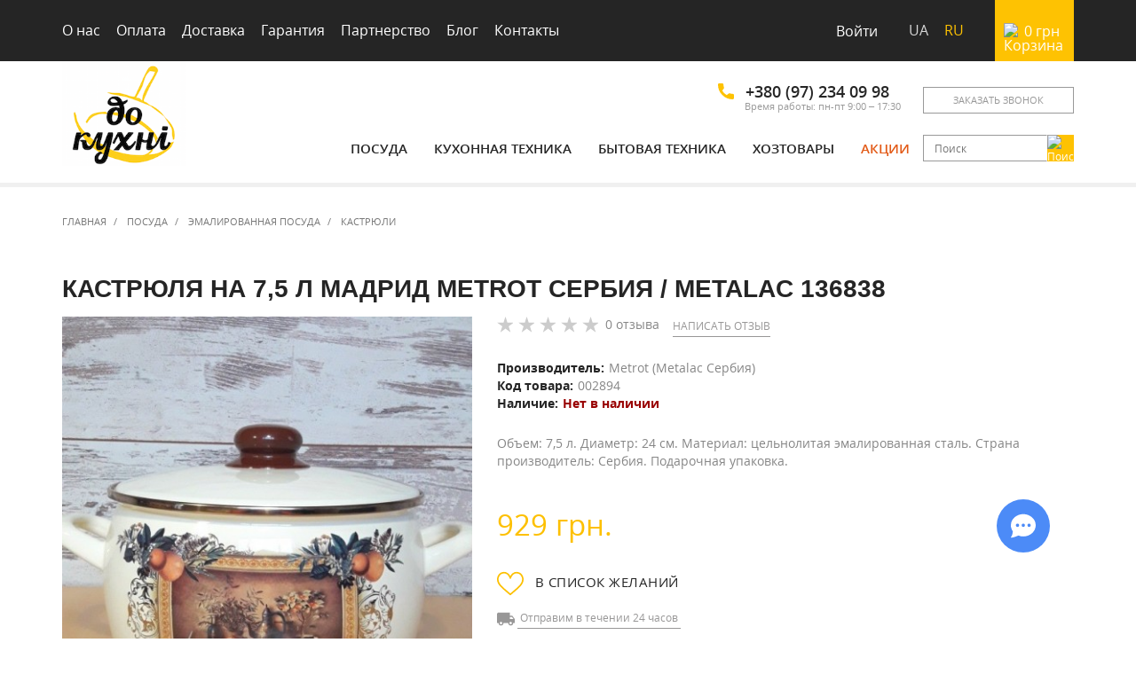

--- FILE ---
content_type: text/html; charset=UTF-8
request_url: https://dokuhni.ua/kastryuli-emal/kastryuly-madrid-metrot-metalac-136838
body_size: 14230
content:
<!DOCTYPE html>
<html lang="ru" prefix="og: http://ogp.me/ns#">
<head>
            <script>(function(w,d,s,l,i){w[l]=w[l]||[];w[l].push({'gtm.start':
new Date().getTime(),event:'gtm.js'});var f=d.getElementsByTagName(s)[0],
j=d.createElement(s),dl=l!='dataLayer'?'&l='+l:'';j.async=true;j.src=
'https://www.googletagmanager.com/gtm.js?id='+i+dl;f.parentNode.insertBefore(j,f);
})(window,document,'script','dataLayer','GTM-KW3WFP5');</script>        <meta name="csrf-token" content="sQy7bHJNxZJKp5qFb1IckA9pi8u1n1h785syWNwv"/>
    <meta charset="utf-8">
    <meta http-equiv="X-UA-Compatible" content="IE=edge">
    <meta name="viewport" content="width=device-width, initial-scale=1.0">
                            <title>Кастрюля на 7,5 л Мадрид Metrot Сербия / Metalac 136838 | Dokuhni </title>
            <meta property="og:title" content="Кастрюля на 7,5 л Мадрид Metrot Сербия / Metalac 136838 | Dokuhni "/>
                <meta name="description" content="Кастрюля эмалированная Мадрид 7,5л Metrot Сербия &ndash; купитьна➦Dokuhni.ua. ☎: (097) 234-09-98, (066) 061-33-53. Оперативная доставка✈  Лучшая цена на посуду Metalac! Гарантия качества☑"/>
        <meta property="og:description" content="Кастрюля эмалированная Мадрид 7,5л Metrot Сербия &ndash; купитьна➦Dokuhni.ua. ☎: (097) 234-09-98, (066) 061-33-53. Оперативная доставка✈  Лучшая цена на посуду Metalac! Гарантия качества☑"/>
        <meta name="keywords" content=""/>
            <meta property="og:image" content="https://dokuhni.ua/images/cache/uploads/480x520/user_files/22404/metalac-kastrulia-madrid.jpg"/>
    <meta property="og:url" content="https://dokuhni.ua/kastryuli-emal/kastryuly-madrid-metrot-metalac-136838"/>
    <meta property="og:locale" content="ru_RU"/>
    <meta property="og:type" content="website"/>
    <link rel="alternate" hreflang="ru" href="https://dokuhni.ua/kastryuli-emal/kastryuly-madrid-metrot-metalac-136838"/>
    <link rel="alternate" hreflang="uk" href="https://dokuhni.ua/uk/kastryuli-emal/kastryuly-madrid-metrot-metalac-136838"/>
            <link rel="canonical" href="https://dokuhni.ua/kastryuli-emal/kastryuly-madrid-metrot-metalac-136838"/>
        <link href="/img/favicon-kuhni.ico" rel="shortcut icon">
            <link href="/build/beta/css/app-2dbfc0ab0J.css" rel="stylesheet">
                    <link href="/build/beta/css/product-388d8fb864.css" rel="stylesheet">
                <script>
    window.ga=window.ga||function(){(ga.q=ga.q||[]).push(arguments)};ga.l=+new Date;
    ga('create', 'UA-45527367-1', 'auto');
    ga('set', 'transport', 'beacon');
    ga('send', 'pageview');
</script>
<script async src='https://www.google-analytics.com/analytics.js'></script>        </head>

<body>
    <noscript><iframe src="//www.googletagmanager.com/ns.html?id=GTM-KW3WFP5"
height="0"  style="display:none;visibility:hidden"></iframe></noscript><div class="loader" id="loader"></div>
<div class="main-wrapper">
    <div id="menu-overlay"></div>
<div class="menu-m" id="menu-mobile">
    <button type="button" class="menu-m__close" id="menu-mobile-close">
        <img width="20" height="20" src="/new-design/svg/close.svg" alt="Крестик">
    </button>
    <div class="menu-m__lang">
                    <a href="https://dokuhni.ua/uk/kastryuli-emal/kastryuly-madrid-metrot-metalac-136838" title="Українська">ua</a>
            <a href="#" title="Русский" class="active">ru</a>
            </div>
    <ul class="menu-m__sign-in">
                    <li class="register-list">
                <button type="button" class="bttn menu-m__btn" id="open-header-login">Войти</button>
            </li>
            </ul>
    <h3 class="menu-m__h3">Каталог</h3>
            <div class="menu-m__item">
            <a href="https://dokuhni.ua/posuda" class="menu-m__link menu-m__link_title menu-m__link_toggle">
                Посуда
                <img class="menu-m__arrow" width="15" height="15" src="/new-design/svg/arrow-bottom.svg" alt="Стрелка вниз">
            </a>
                            <ul class="menu-m__links">
                                            <li class="menu-m__item-nested">
                            <a class="menu-m__link" href="https://dokuhni.ua/aksessuary-dlya-kuhni">Аксессуары для кухни</a>
                        </li>
                                            <li class="menu-m__item-nested">
                            <a class="menu-m__link" href="https://dokuhni.ua/bokaly-fuzhery-stakany-rumki">Бокалы, фужеры, стаканы, рюмки, кувшины</a>
                        </li>
                                            <li class="menu-m__item-nested">
                            <a class="menu-m__link" href="https://dokuhni.ua/vedro-emalirovannoe">Ведра </a>
                        </li>
                                            <li class="menu-m__item-nested">
                            <a class="menu-m__link" href="https://dokuhni.ua/gusyatnica">Гусятницы, утятницы</a>
                        </li>
                                            <li class="menu-m__item-nested">
                            <a class="menu-m__link" href="https://dokuhni.ua/detskaya-posuda">Детская посуда</a>
                        </li>
                                            <li class="menu-m__item-nested">
                            <a class="menu-m__link" href="https://dokuhni.ua/kazany">Казаны</a>
                        </li>
                                            <li class="menu-m__item-nested">
                            <a class="menu-m__link" href="https://dokuhni.ua/kastrulya">Кастрюли</a>
                        </li>
                                            <li class="menu-m__item-nested">
                            <a class="menu-m__link" href="https://dokuhni.ua/nabor-posudy">Кастрюли наборы</a>
                        </li>
                                            <li class="menu-m__item-nested">
                            <a class="menu-m__link" href="https://dokuhni.ua/kruzhka-chashka">Кружки, чашки</a>
                        </li>
                                            <li class="menu-m__item-nested">
                            <a class="menu-m__link" href="https://dokuhni.ua/kovsh-durshlag">Миски, дуршлаги, ковши</a>
                        </li>
                                            <li class="menu-m__item-nested">
                            <a class="menu-m__link" href="https://dokuhni.ua/nozhy-kuhonnye-nabory">Ножи, наборы ножей</a>
                        </li>
                                            <li class="menu-m__item-nested">
                            <a class="menu-m__link" href="https://dokuhni.ua/dlya-chaya-i-kofe">Посуда для чая и кофе</a>
                        </li>
                                            <li class="menu-m__item-nested">
                            <a class="menu-m__link" href="https://dokuhni.ua/salatniki">Салатники, миски, соусники</a>
                        </li>
                                            <li class="menu-m__item-nested">
                            <a class="menu-m__link" href="https://dokuhni.ua/stoloye-nabory">Сервизы, столовые наборы посуды</a>
                        </li>
                                            <li class="menu-m__item-nested">
                            <a class="menu-m__link" href="https://dokuhni.ua/skovoroda">Сковороды</a>
                        </li>
                                            <li class="menu-m__item-nested">
                            <a class="menu-m__link" href="https://dokuhni.ua/stolovye-pribory">Столовые приборы</a>
                        </li>
                                            <li class="menu-m__item-nested">
                            <a class="menu-m__link" href="https://dokuhni.ua/tarelka-salatnik">Тарелки, блюда</a>
                        </li>
                                            <li class="menu-m__item-nested">
                            <a class="menu-m__link" href="https://dokuhni.ua/forma-dlya-zapekaniya-vypechki">Формы для запекания и выпечки</a>
                        </li>
                                            <li class="menu-m__item-nested">
                            <a class="menu-m__link" href="https://dokuhni.ua/emkosti-dlya-hraneniya">Хранение продуктов</a>
                        </li>
                                            <li class="menu-m__item-nested">
                            <a class="menu-m__link" href="https://dokuhni.ua/chaynik">Чайники</a>
                        </li>
                                    </ul>
                    </div>
            <div class="menu-m__item">
            <a href="https://dokuhni.ua/melkaya-bytovaya-tehnika" class="menu-m__link menu-m__link_title menu-m__link_toggle">
                Кухонная техника
                <img class="menu-m__arrow" width="15" height="15" src="/new-design/svg/arrow-bottom.svg" alt="Стрелка вниз">
            </a>
                            <ul class="menu-m__links">
                                            <li class="menu-m__item-nested">
                            <a class="menu-m__link" href="https://dokuhni.ua/blendery-pogrujnye-stacionarnye">Блендеры погружные, стационарные</a>
                        </li>
                                            <li class="menu-m__item-nested">
                            <a class="menu-m__link" href="https://dokuhni.ua/blinnicy-vafelnicy-oreshnicy">Блинницы, бутербродницы, вафельницы</a>
                        </li>
                                            <li class="menu-m__item-nested">
                            <a class="menu-m__link" href="https://dokuhni.ua/vesy">Весы</a>
                        </li>
                                            <li class="menu-m__item-nested">
                            <a class="menu-m__link" href="https://dokuhni.ua/duhovka-pech-elektricheskaya">Духовки, печи электрические</a>
                        </li>
                                            <li class="menu-m__item-nested">
                            <a class="menu-m__link" href="https://dokuhni.ua/yogurtnicy">Йогуртницы</a>
                        </li>
                                            <li class="menu-m__item-nested">
                            <a class="menu-m__link" href="https://dokuhni.ua/kofevarki-kofemolki">Кофеварки</a>
                        </li>
                                            <li class="menu-m__item-nested">
                            <a class="menu-m__link" href="https://dokuhni.ua/kofemolki">Кофемолки</a>
                        </li>
                                            <li class="menu-m__item-nested">
                            <a class="menu-m__link" href="https://dokuhni.ua/mikrovolnovki">Микроволновки</a>
                        </li>
                                            <li class="menu-m__item-nested">
                            <a class="menu-m__link" href="https://dokuhni.ua/miksery">Миксеры</a>
                        </li>
                                            <li class="menu-m__item-nested">
                            <a class="menu-m__link" href="https://dokuhni.ua/multivarki">Мультиварки</a>
                        </li>
                                            <li class="menu-m__item-nested">
                            <a class="menu-m__link" href="https://dokuhni.ua/myasorubki">Мясорубки</a>
                        </li>
                                            <li class="menu-m__item-nested">
                            <a class="menu-m__link" href="https://dokuhni.ua/parovarki">Пароварки</a>
                        </li>
                                            <li class="menu-m__item-nested">
                            <a class="menu-m__link" href="https://dokuhni.ua/sokovyjimalki">Соковижималки</a>
                        </li>
                                            <li class="menu-m__item-nested">
                            <a class="menu-m__link" href="https://dokuhni.ua/sushilka-dlya-ovoshchey-i-fruktov">Сушилки для овощей и фруктов</a>
                        </li>
                                            <li class="menu-m__item-nested">
                            <a class="menu-m__link" href="https://dokuhni.ua/tostery">Тостеры</a>
                        </li>
                                            <li class="menu-m__item-nested">
                            <a class="menu-m__link" href="https://dokuhni.ua/hlebopechki">Хлебопечки</a>
                        </li>
                                            <li class="menu-m__item-nested">
                            <a class="menu-m__link" href="https://dokuhni.ua/Holodilniki">Холодильники</a>
                        </li>
                                            <li class="menu-m__item-nested">
                            <a class="menu-m__link" href="https://dokuhni.ua/elektricheskie-chayniki">Чайники электрические</a>
                        </li>
                                    </ul>
                    </div>
            <div class="menu-m__item">
            <a href="https://dokuhni.ua/bytovaya-tehnika" class="menu-m__link menu-m__link_title menu-m__link_toggle">
                Бытовая техника
                <img class="menu-m__arrow" width="15" height="15" src="/new-design/svg/arrow-bottom.svg" alt="Стрелка вниз">
            </a>
                            <ul class="menu-m__links">
                                            <li class="menu-m__item-nested">
                            <a class="menu-m__link" href="https://dokuhni.ua/burjuyka">Буржуйки, печи, камины</a>
                        </li>
                                            <li class="menu-m__item-nested">
                            <a class="menu-m__link" href="https://dokuhni.ua/obogrevateli-konvektory">Обогреватели, конвекторы</a>
                        </li>
                                            <li class="menu-m__item-nested">
                            <a class="menu-m__link" href="https://dokuhni.ua/pylesosy">Пылесосы</a>
                        </li>
                                            <li class="menu-m__item-nested">
                            <a class="menu-m__link" href="https://dokuhni.ua/utyugi">Утюги</a>
                        </li>
                                            <li class="menu-m__item-nested">
                            <a class="menu-m__link" href="https://dokuhni.ua/feny">Фены</a>
                        </li>
                                    </ul>
                    </div>
            <div class="menu-m__item">
            <a href="https://dokuhni.ua/hozyaystvennye-tovary" class="menu-m__link menu-m__link_title menu-m__link_toggle">
                Хозтовары
                <img class="menu-m__arrow" width="15" height="15" src="/new-design/svg/arrow-bottom.svg" alt="Стрелка вниз">
            </a>
                            <ul class="menu-m__links">
                                            <li class="menu-m__item-nested">
                            <a class="menu-m__link" href="https://dokuhni.ua/vedra-ocinkovanye-tazy-i-prochee">Ведра </a>
                        </li>
                                            <li class="menu-m__item-nested">
                            <a class="menu-m__link" href="https://dokuhni.ua/gladilnye-doski">Гладильные доски</a>
                        </li>
                                            <li class="menu-m__item-nested">
                            <a class="menu-m__link" href="https://dokuhni.ua/tovary-bytovogo-naznacheniya">Инвентарь для дома и офиса</a>
                        </li>
                                            <li class="menu-m__item-nested">
                            <a class="menu-m__link" href="https://dokuhni.ua/miski-tazy">Миски, тазы</a>
                        </li>
                                            <li class="menu-m__item-nested">
                            <a class="menu-m__link" href="https://dokuhni.ua/musornye-vedra-baki">Мусорные ведра, тазы</a>
                        </li>
                                            <li class="menu-m__item-nested">
                            <a class="menu-m__link" href="https://dokuhni.ua/sushilki-dlya-belya">Сушилки для белья</a>
                        </li>
                                            <li class="menu-m__item-nested">
                            <a class="menu-m__link" href="https://dokuhni.ua/tovary-dlya-hraneniya">Товары для хранения</a>
                        </li>
                                    </ul>
                    </div>
        <div class="menu-m__item">
        <a href="https://dokuhni.ua/brands" class="menu-m__link menu-m__link_title menu-m__link_toggle">
            Наши бренды
            <img class="menu-m__arrow" width="15" height="15" src="/new-design/svg/arrow-bottom.svg" alt="Стрелка вниз">
        </a>
        <ul class="menu-m__links">
                            <li class="menu-m__item-nested">
                    <a class="menu-m__link" href="https://dokuhni.ua/brand/tm-epos-novomoskovskaya-posuda">Epos (Новомосковск)</a>
                </li>
                            <li class="menu-m__item-nested">
                    <a class="menu-m__link" href="https://dokuhni.ua/brand/metrot-metalac-serbiya">Metrot (Metalac Сербия)</a>
                </li>
                            <li class="menu-m__item-nested">
                    <a class="menu-m__link" href="https://dokuhni.ua/brand/biol">Биол (Украина)</a>
                </li>
                            <li class="menu-m__item-nested">
                    <a class="menu-m__link" href="https://dokuhni.ua/brand/vinzer">Vinzer (Швейцария)</a>
                </li>
                            <li class="menu-m__item-nested">
                    <a class="menu-m__link" href="https://dokuhni.ua/brand/simax">Simax</a>
                </li>
                            <li class="menu-m__item-nested">
                    <a class="menu-m__link" href="https://dokuhni.ua/brand/pasabahce">Pasabahce (Турция)</a>
                </li>
                            <li class="menu-m__item-nested">
                    <a class="menu-m__link" href="https://dokuhni.ua/brand/luminarc">Luminarc</a>
                </li>
                            <li class="menu-m__item-nested">
                    <a class="menu-m__link" href="https://dokuhni.ua/brand/saturn">Saturn</a>
                </li>
                            <li class="menu-m__item-nested">
                    <a class="menu-m__link" href="https://dokuhni.ua/brand/dobrush">Добруш</a>
                </li>
                            <li class="menu-m__item-nested">
                    <a class="menu-m__link" href="https://dokuhni.ua/brand/larah-by-borosil-indiya">Larah by Borosil (Индия)</a>
                </li>
                        <li class="menu-m__item-nested menu-m__item-nested_offset">
                <a class="menu-m__link menu-m__link_bold" href="https://dokuhni.ua/brands">
                    Все бренды
                    <img width="15" height="15" class="menu-m__ico-next" src="/new-design/svg/right-arrow_thin.svg" alt="Стелка вправо">
                </a>
            </li>
        </ul>
    </div>
    <ul class="menu-m__nav">
        <li class="menu-m__item-link">
            <a href="https://dokuhni.ua/akcionnye-predlojeniya" class="menu-m__link">
                <img class="menu-m__ico" width="20" height="20" src="/new-design/svg/mobile-menu/stock.svg" alt="Акции">
                Акции
            </a>
        </li>
        <li class="menu-m__item-link">
            <a href="https://dokuhni.ua" class="menu-m__link">
                <img class="menu-m__ico" width="20" height="20" src="/new-design/svg/mobile-menu/home.svg" alt="Главная">
                Главная
            </a>
        </li>
        <li class="menu-m__item-link">
            <a href="https://dokuhni.ua/about" class="menu-m__link">
                <img class="menu-m__ico" width="20" height="20" src="/new-design/svg/mobile-menu/about.svg" alt="О нас">
                О нас
            </a>
        </li>
        <li class="menu-m__item-link">
            <a href="https://dokuhni.ua/oplata" class="menu-m__link">
                <img class="menu-m__ico" width="20" height="20" src="/new-design/svg/mobile-menu/payment.svg" alt="Оплата">
                Оплата
            </a>
        </li>
        <li class="menu-m__item-link">
            <a href="https://dokuhni.ua/dostavka" class="menu-m__link">
                <img class="menu-m__ico" width="20" height="20" src="/new-design/svg/mobile-menu/delivery.svg" alt="Доставка">
                Доставка
            </a>
        </li>
        <li class="menu-m__item-link">
            <a href="https://dokuhni.ua/garantiya" class="menu-m__link">
                <img class="menu-m__ico" width="20" height="20" src="/new-design/svg/mobile-menu/warranty.svg" alt="Гарантия">
                Гарантия
            </a>
        </li>
        <li class="menu-m__item-link">
            <a href="https://dokuhni.ua/partnerstvo" class="menu-m__link">
                <img class="menu-m__ico" width="20" height="20" src="/new-design/svg/mobile-menu/partnership.svg" alt="Партнерство">
                Партнерство
            </a>
        </li>
        <li class="menu-m__item-link">
            <a href="https://dokuhni.ua/blog" class="menu-m__link">
                <img class="menu-m__ico" width="20" height="20" src="/new-design/svg/mobile-menu/blog.svg" alt="Блог">
                Блог
            </a>
        </li>
        <li class="menu-m__item-link">
            <a href="https://dokuhni.ua/contacts" class="menu-m__link">
                <img class="menu-m__ico" width="20" height="20" src="/new-design/svg/mobile-menu/contacts.svg" alt="Контакты">
                Контакты
            </a>
        </li>
    </ul>
</div>
<div class="header">
    <div class="top-nav">
        <div class="container top-nav__container">
            <div class="top-menu">
                <ul class="top-menu__nav">
                    <li class="top-menu__item"><a class="top-menu__link" href="https://dokuhni.ua/about">О нас</a></li>
                    <li class="top-menu__item"><a class="top-menu__link" href="https://dokuhni.ua/oplata">Оплата</a></li>
                    <li class="top-menu__item"><a class="top-menu__link" href="https://dokuhni.ua/dostavka">Доставка</a></li>
                    <li class="top-menu__item"><a class="top-menu__link" href="https://dokuhni.ua/garantiya">Гарантия</a></li>
                    <li class="top-menu__item"><a class="top-menu__link" href="https://dokuhni.ua/partnerstvo">Партнерство</a></li>
                    <li class="top-menu__item"><a class="top-menu__link" href="https://dokuhni.ua/blog">Блог</a></li>
                    <li class="top-menu__item"><a class="top-menu__link" href="https://dokuhni.ua/contacts">Контакты</a></li>
                </ul>
                <div class="header__m-phone">
                    <button type="button" class="bttn header__m-phone-btn" id="mobile_tel_btn">
                        <img width="15" height="15" src="/new-design/svg/phone_dark.svg" alt="Телефон">
                        <img width="15" height="15" src="/new-design/svg/close.svg"
                             class="hide" alt="Крестик">
                    </button>
                    <div class="header__m-phone-drop">
                        <div class="header__m-phone-inner">
                            <ul>
                                <li><a href="tel:380972340998"><img width="15" height="15" src="/new-design/svg/phone_dark.svg" alt="Телефон"> +380 (97) 234 09 98</a></li>
                            </ul>
                            <p>Время работы: пн-пт 9:00 &ndash; 17:30</p>
                            <button type="button" class="bttn header__m-phone-send"
                                    id="open-mob-modal-callback">Заказать звонок</button>
                        </div>
                    </div>
                </div>
                <div class="mobile_search">
                    <button type="button" class="bttn mobile_search_btn-toggle" id="mobile_search_btn">
                        <img width="15" height="15" src="/new-design/svg/search.svg" alt="Поиск">
                        <img width="15" height="15" src="/new-design/svg/close.svg"
                             class="hide" alt="Крестик">
                    </button>
                    <form action="https://dokuhni.ua/product/list" method="get" class="mobile_search_inner">
                        <input class="mobile_search_in"
                               name="q" placeholder="Введите поисковый запрос"
                               data-url="https://dokuhni.ua/product/search" type="text"
                               autocomplete="off" />
                        <button type="submit" class="btn mobile_search_btn upper">
                            Поиск
                        </button>
                    </form>
                </div>
                <ul class="top-menu__tools pull-right">
                                            <li class="top-menu__item">
                            <button type="button" class="bttn top-menu__link"
                                    id="open-login">Войти</button>
                        </li>
                                        <li class="top-menu__lang">
                        <span id="locale" data-locale="ru" style="display: none;"></span>
                                                    <a class="top-menu__item" href="https://dokuhni.ua/uk/kastryuli-emal/kastryuly-madrid-metrot-metalac-136838"  title="Українська">
                                ua
                            </a>
                            <a class="top-menu__item top-menu__item_lang_active" href="#"  title="Русский">
                                ru
                            </a>
                                            </li>
                </ul>
                <div class="mini-cart" id="mini-cart">
    <a href="https://dokuhni.ua/cart" class="mini-cart__link">
        <img class="mini-cart__ico" width="18" height="18" src="/new-design/svg/cart.svg"
             alt="Корзина">
        <div class="mini-cart__info">
            <span id="mini-cart-total">0</span>
            <span>грн</span>
        </div>
        <span id="mini-cart-count" class="mini-cart__count">0</span>
    </a>
    </div>
            </div>
        </div>
    </div>
    <div class="nav_holder" id="nav_holder">
        <nav id="navbar-main" class="navbar navbar-main navbar-default">
            <div class="container flex">
                <button type="button" class="header__btn-menu" id="open-mobile-menu">
                    <img width="23" height="23" src="/new-design/svg/menu.svg" alt="Меню">
                </button>
                                    <a title="Перейти на главную страницу" aria-label="Перейти на главную страницу" class="navbar-header" href="https://dokuhni.ua">
                                                    <img class="navbar-header__logo-desktop" width="140" height="118" src="/beta/img/logo.png" alt="">
                                                <img class="navbar-header__logo-mobile" width="70" height="60" src="/beta/img/logo-small.jpg" alt="" data-pagespeed-no-transform>
                    </a>
                                <div class="nav-info nav-info_left">
                    <div class="flex nav-info__contacts">
                        <div class="nav-info__phones">
                            <div class="flex">
                                <img width="18" height="18" src="/new-design/svg/phone.svg"
                                     alt="Телефон">
                                <a href="tel:380972340998" class="nav-info__phone-item">+380 (97) 234 09 98</a>
                            </div>
                            <p class="nav-info__text-small">Время работы: пн-пт 9:00 &ndash; 17:30</p>
                        </div>
                        <button type="button" class="bttn upper nav-info__btn"
                                id="open-modal-callback"
                                title="Открыть модальное окно для заказа звонка"
                                aria-label="Открыть модальное окно для заказа звонка">
                            Заказать звонок
                        </button>
                    </div>
                                            <ul id="fix_trigger" class="menu flex flex_center menu_offset-not">
                                                            <li>
                                    <a href="https://dokuhni.ua/posuda"
                                       class="menu__link menu__item_dropdown">
                                        Посуда</a>
                                                                            <ul class="menu__dropdown-box menu__dropdown-box_not-smoothly">
                                                                                                                                        <li class="col-sm-3 col-xs-12">
                                                    <ul class="menu__nested-list list-unstyled">
                                                                                                                    <li><a class="menu__nested-link"
                                                                   href="https://dokuhni.ua/aksessuary-dlya-kuhni">Аксессуары для кухни</a>
                                                            </li>
                                                                                                                    <li><a class="menu__nested-link"
                                                                   href="https://dokuhni.ua/bokaly-fuzhery-stakany-rumki">Бокалы, фужеры, стаканы, рюмки, кувшины</a>
                                                            </li>
                                                                                                                    <li><a class="menu__nested-link"
                                                                   href="https://dokuhni.ua/vedro-emalirovannoe">Ведра </a>
                                                            </li>
                                                                                                                    <li><a class="menu__nested-link"
                                                                   href="https://dokuhni.ua/gusyatnica">Гусятницы, утятницы</a>
                                                            </li>
                                                                                                                    <li><a class="menu__nested-link"
                                                                   href="https://dokuhni.ua/detskaya-posuda">Детская посуда</a>
                                                            </li>
                                                                                                            </ul>
                                                </li>
                                                                                            <li class="col-sm-3 col-xs-12">
                                                    <ul class="menu__nested-list list-unstyled">
                                                                                                                    <li><a class="menu__nested-link"
                                                                   href="https://dokuhni.ua/kazany">Казаны</a>
                                                            </li>
                                                                                                                    <li><a class="menu__nested-link"
                                                                   href="https://dokuhni.ua/kastrulya">Кастрюли</a>
                                                            </li>
                                                                                                                    <li><a class="menu__nested-link"
                                                                   href="https://dokuhni.ua/nabor-posudy">Кастрюли наборы</a>
                                                            </li>
                                                                                                                    <li><a class="menu__nested-link"
                                                                   href="https://dokuhni.ua/kruzhka-chashka">Кружки, чашки</a>
                                                            </li>
                                                                                                                    <li><a class="menu__nested-link"
                                                                   href="https://dokuhni.ua/kovsh-durshlag">Миски, дуршлаги, ковши</a>
                                                            </li>
                                                                                                            </ul>
                                                </li>
                                                                                            <li class="col-sm-3 col-xs-12">
                                                    <ul class="menu__nested-list list-unstyled">
                                                                                                                    <li><a class="menu__nested-link"
                                                                   href="https://dokuhni.ua/nozhy-kuhonnye-nabory">Ножи, наборы ножей</a>
                                                            </li>
                                                                                                                    <li><a class="menu__nested-link"
                                                                   href="https://dokuhni.ua/dlya-chaya-i-kofe">Посуда для чая и кофе</a>
                                                            </li>
                                                                                                                    <li><a class="menu__nested-link"
                                                                   href="https://dokuhni.ua/salatniki">Салатники, миски, соусники</a>
                                                            </li>
                                                                                                                    <li><a class="menu__nested-link"
                                                                   href="https://dokuhni.ua/stoloye-nabory">Сервизы, столовые наборы посуды</a>
                                                            </li>
                                                                                                                    <li><a class="menu__nested-link"
                                                                   href="https://dokuhni.ua/skovoroda">Сковороды</a>
                                                            </li>
                                                                                                            </ul>
                                                </li>
                                                                                            <li class="col-sm-3 col-xs-12">
                                                    <ul class="menu__nested-list list-unstyled">
                                                                                                                    <li><a class="menu__nested-link"
                                                                   href="https://dokuhni.ua/stolovye-pribory">Столовые приборы</a>
                                                            </li>
                                                                                                                    <li><a class="menu__nested-link"
                                                                   href="https://dokuhni.ua/tarelka-salatnik">Тарелки, блюда</a>
                                                            </li>
                                                                                                                    <li><a class="menu__nested-link"
                                                                   href="https://dokuhni.ua/forma-dlya-zapekaniya-vypechki">Формы для запекания и выпечки</a>
                                                            </li>
                                                                                                                    <li><a class="menu__nested-link"
                                                                   href="https://dokuhni.ua/emkosti-dlya-hraneniya">Хранение продуктов</a>
                                                            </li>
                                                                                                                    <li><a class="menu__nested-link"
                                                                   href="https://dokuhni.ua/chaynik">Чайники</a>
                                                            </li>
                                                                                                            </ul>
                                                </li>
                                                                                    </ul>
                                                                    </li>
                                                            <li>
                                    <a href="https://dokuhni.ua/melkaya-bytovaya-tehnika"
                                       class="menu__link menu__item_dropdown">
                                        Кухонная техника</a>
                                                                            <ul class="menu__dropdown-box menu__dropdown-box_not-smoothly">
                                                                                                                                        <li class="col-sm-3 col-xs-12">
                                                    <ul class="menu__nested-list list-unstyled">
                                                                                                                    <li><a class="menu__nested-link"
                                                                   href="https://dokuhni.ua/blendery-pogrujnye-stacionarnye">Блендеры погружные, стационарные</a>
                                                            </li>
                                                                                                                    <li><a class="menu__nested-link"
                                                                   href="https://dokuhni.ua/blinnicy-vafelnicy-oreshnicy">Блинницы, бутербродницы, вафельницы</a>
                                                            </li>
                                                                                                                    <li><a class="menu__nested-link"
                                                                   href="https://dokuhni.ua/vesy">Весы</a>
                                                            </li>
                                                                                                                    <li><a class="menu__nested-link"
                                                                   href="https://dokuhni.ua/duhovka-pech-elektricheskaya">Духовки, печи электрические</a>
                                                            </li>
                                                                                                                    <li><a class="menu__nested-link"
                                                                   href="https://dokuhni.ua/yogurtnicy">Йогуртницы</a>
                                                            </li>
                                                                                                            </ul>
                                                </li>
                                                                                            <li class="col-sm-3 col-xs-12">
                                                    <ul class="menu__nested-list list-unstyled">
                                                                                                                    <li><a class="menu__nested-link"
                                                                   href="https://dokuhni.ua/kofevarki-kofemolki">Кофеварки</a>
                                                            </li>
                                                                                                                    <li><a class="menu__nested-link"
                                                                   href="https://dokuhni.ua/kofemolki">Кофемолки</a>
                                                            </li>
                                                                                                                    <li><a class="menu__nested-link"
                                                                   href="https://dokuhni.ua/mikrovolnovki">Микроволновки</a>
                                                            </li>
                                                                                                                    <li><a class="menu__nested-link"
                                                                   href="https://dokuhni.ua/miksery">Миксеры</a>
                                                            </li>
                                                                                                                    <li><a class="menu__nested-link"
                                                                   href="https://dokuhni.ua/multivarki">Мультиварки</a>
                                                            </li>
                                                                                                            </ul>
                                                </li>
                                                                                            <li class="col-sm-3 col-xs-12">
                                                    <ul class="menu__nested-list list-unstyled">
                                                                                                                    <li><a class="menu__nested-link"
                                                                   href="https://dokuhni.ua/myasorubki">Мясорубки</a>
                                                            </li>
                                                                                                                    <li><a class="menu__nested-link"
                                                                   href="https://dokuhni.ua/parovarki">Пароварки</a>
                                                            </li>
                                                                                                                    <li><a class="menu__nested-link"
                                                                   href="https://dokuhni.ua/sokovyjimalki">Соковижималки</a>
                                                            </li>
                                                                                                                    <li><a class="menu__nested-link"
                                                                   href="https://dokuhni.ua/sushilka-dlya-ovoshchey-i-fruktov">Сушилки для овощей и фруктов</a>
                                                            </li>
                                                                                                                    <li><a class="menu__nested-link"
                                                                   href="https://dokuhni.ua/tostery">Тостеры</a>
                                                            </li>
                                                                                                            </ul>
                                                </li>
                                                                                            <li class="col-sm-3 col-xs-12">
                                                    <ul class="menu__nested-list list-unstyled">
                                                                                                                    <li><a class="menu__nested-link"
                                                                   href="https://dokuhni.ua/hlebopechki">Хлебопечки</a>
                                                            </li>
                                                                                                                    <li><a class="menu__nested-link"
                                                                   href="https://dokuhni.ua/Holodilniki">Холодильники</a>
                                                            </li>
                                                                                                                    <li><a class="menu__nested-link"
                                                                   href="https://dokuhni.ua/elektricheskie-chayniki">Чайники электрические</a>
                                                            </li>
                                                                                                            </ul>
                                                </li>
                                                                                    </ul>
                                                                    </li>
                                                            <li>
                                    <a href="https://dokuhni.ua/bytovaya-tehnika"
                                       class="menu__link menu__item_dropdown">
                                        Бытовая техника</a>
                                                                            <ul class="menu__dropdown-box menu__dropdown-box_not-smoothly">
                                                                                                                                        <li class="col-sm-3 col-xs-12">
                                                    <ul class="menu__nested-list list-unstyled">
                                                                                                                    <li><a class="menu__nested-link"
                                                                   href="https://dokuhni.ua/burjuyka">Буржуйки, печи, камины</a>
                                                            </li>
                                                                                                                    <li><a class="menu__nested-link"
                                                                   href="https://dokuhni.ua/obogrevateli-konvektory">Обогреватели, конвекторы</a>
                                                            </li>
                                                                                                                    <li><a class="menu__nested-link"
                                                                   href="https://dokuhni.ua/pylesosy">Пылесосы</a>
                                                            </li>
                                                                                                                    <li><a class="menu__nested-link"
                                                                   href="https://dokuhni.ua/utyugi">Утюги</a>
                                                            </li>
                                                                                                                    <li><a class="menu__nested-link"
                                                                   href="https://dokuhni.ua/feny">Фены</a>
                                                            </li>
                                                                                                            </ul>
                                                </li>
                                                                                    </ul>
                                                                    </li>
                                                            <li>
                                    <a href="https://dokuhni.ua/hozyaystvennye-tovary"
                                       class="menu__link menu__item_dropdown">
                                        Хозтовары</a>
                                                                            <ul class="menu__dropdown-box menu__dropdown-box_not-smoothly">
                                                                                                                                        <li class="col-sm-3 col-xs-12">
                                                    <ul class="menu__nested-list list-unstyled">
                                                                                                                    <li><a class="menu__nested-link"
                                                                   href="https://dokuhni.ua/vedra-ocinkovanye-tazy-i-prochee">Ведра </a>
                                                            </li>
                                                                                                                    <li><a class="menu__nested-link"
                                                                   href="https://dokuhni.ua/gladilnye-doski">Гладильные доски</a>
                                                            </li>
                                                                                                                    <li><a class="menu__nested-link"
                                                                   href="https://dokuhni.ua/tovary-bytovogo-naznacheniya">Инвентарь для дома и офиса</a>
                                                            </li>
                                                                                                                    <li><a class="menu__nested-link"
                                                                   href="https://dokuhni.ua/miski-tazy">Миски, тазы</a>
                                                            </li>
                                                                                                                    <li><a class="menu__nested-link"
                                                                   href="https://dokuhni.ua/musornye-vedra-baki">Мусорные ведра, тазы</a>
                                                            </li>
                                                                                                            </ul>
                                                </li>
                                                                                            <li class="col-sm-3 col-xs-12">
                                                    <ul class="menu__nested-list list-unstyled">
                                                                                                                    <li><a class="menu__nested-link"
                                                                   href="https://dokuhni.ua/sushilki-dlya-belya">Сушилки для белья</a>
                                                            </li>
                                                                                                                    <li><a class="menu__nested-link"
                                                                   href="https://dokuhni.ua/tovary-dlya-hraneniya">Товары для хранения</a>
                                                            </li>
                                                                                                            </ul>
                                                </li>
                                                                                    </ul>
                                                                    </li>
                                                        <li class="menu__item action">
                                <a class="menu__link menu__link_active"
                                   href="https://dokuhni.ua/akcionnye-predlojeniya">Акции</a>
                            </li>
                            <li class="menu__item nav-search">
                                <form action="https://dokuhni.ua/product/list" method="get">
                                    <div class="flex">
                                        <input id="header_search" class="header_search form-control"
                                               name="q" placeholder="Поиск"
                                               data-url="https://dokuhni.ua/product/search" type="text"
                                               autocomplete="off" />
                                        <div class="input-group-addon">
                                            <button type="submit" class="btn">
                                                <img width="12" height="12" src="/new-design/svg/search_white.svg" alt="Поиск">
                                            </button>
                                        </div>
                                        <div class="search-output" id="search_output">
                                            <div class="search-output__panel search-output__panel_bottom">
                                                <button type="button" class="bttn search-output__btn"
                                                        id="search-output_close">
                                                    <img width="15" height="15"
                                                         src="/new-design/svg/close.svg"
                                                         alt="Крестик">
                                                </button>
                                            </div>
                                            <div class="search-output__box"></div>
                                            <div class="search-output__panel search-output__panel_center hide">
                                                <a class="search-output__more-link"
                                                   href="#">Смотреть всё</a>
                                            </div>
                                        </div>
                                    </div>
                                </form>
                            </li>
                            <li class="menu__item mini_cart">
                                <a class="menu__link" href="https://dokuhni.ua/cart">
                                    <img width="18" height="18" src="/new-design/svg/cart_dark.svg" alt="Корзина">
                                    <span id="cart_count" class="cart_count">0</span>
                                </a>
                            </li>
                        </ul>
                                    </div>
            </div>
        </nav>
    </div>
</div>

    <div class="page-inner">
            <div class="page-heading">
        <div class="container">
            <div class="row">
                <div class="col-md-12">
  <ol class="jt-breadcrumb breadcrumb" itemscope itemtype="http://schema.org/BreadcrumbList">
              <li itemprop="itemListElement" itemscope itemtype="http://schema.org/ListItem">
        <a href="https://dokuhni.ua" itemprop="item">
          <span itemprop="name">
            Главная
          </span>
        </a>
        <meta itemprop="position" content="1" />
      </li>
                <li itemprop="itemListElement" itemscope itemtype="http://schema.org/ListItem">
        <a href="https://dokuhni.ua/posuda" itemprop="item">
          <span itemprop="name">
            Посуда
          </span>
        </a>
        <meta itemprop="position" content="2" />
      </li>
                <li itemprop="itemListElement" itemscope itemtype="http://schema.org/ListItem">
        <a href="https://dokuhni.ua/emalirovannaya-posuda" itemprop="item">
          <span itemprop="name">
            Эмалированная посуда
          </span>
        </a>
        <meta itemprop="position" content="3" />
      </li>
                <li itemprop="itemListElement" itemscope itemtype="http://schema.org/ListItem">
        <a href="https://dokuhni.ua/kastryuli-emal" itemprop="item">
          <span itemprop="name">
            Кастрюли
          </span>
        </a>
        <meta itemprop="position" content="4" />
      </li>
                </ol>
</div>
            </div>
        </div>
    </div>
    <div itemscope itemtype="http://schema.org/Product">
        <div class="single_product container">
            <h1 itemprop="name" class="product-page__title">Кастрюля на 7,5 л Мадрид Metrot Сербия /  Metalac 136838</h1>
                            <div class="product-slider product-slider_box">
                                            <button type="button" class="product-slider__btn product-slider__btn_left" id="product-slider-prev">
                            <img width="15" height="15" src="/new-design/svg/slider-product/left-arrow_bold.svg"
                                 alt="Стрелка влево">
                        </button>
                                                            <div class="product-slider__container" id="product-slider">
                                                    <a href="https://dokuhni.ua/images/uploads/user_files/22404/metalac-kastrulia-madrid.jpg" title="Кастрюля на 7,5 л Мадрид Metrot Сербия /  Metalac 136838, фото" class="product-slider__item">
                                <img class="img-response "
                                     src="/images/cache/uploads/480x520/user_files/22404/metalac-kastrulia-madrid.jpg"
                                     width="480" height="520" alt="Кастрюля на 7,5 л Мадрид Metrot Сербия /  Metalac 136838, фото"
                                     title="Кастрюля на 7,5 л Мадрид Metrot Сербия /  Metalac 136838, фото" itemprop=image>
                            </a>
                                                    <a href="https://dokuhni.ua/images/uploads/user_files/22404/kastryuly-madrid-metrot-metala.jpg" title="Кастрюля на 7,5 л Мадрид Metrot Сербия /  Metalac 136838, фото 2" class="product-slider__item">
                                <img class="img-response  product-slider__item_hide "
                                     src="/images/cache/uploads/480x520/user_files/22404/kastryuly-madrid-metrot-metala.jpg"
                                     width="480" height="520" alt="Кастрюля на 7,5 л Мадрид Metrot Сербия /  Metalac 136838, фото 2"
                                     title="Кастрюля на 7,5 л Мадрид Metrot Сербия /  Metalac 136838, фото 2" >
                            </a>
                                                    <a href="https://dokuhni.ua/images/uploads/user_files/22404/metalac-136831-kastrulya-madrid (1)-2-3-2.jpg" title="Кастрюля на 7,5 л Мадрид Metrot Сербия /  Metalac 136838, фото 3" class="product-slider__item">
                                <img class="img-response  product-slider__item_hide "
                                     src="/images/cache/uploads/480x520/user_files/22404/metalac-136831-kastrulya-madrid (1)-2-3-2.jpg"
                                     width="480" height="520" alt="Кастрюля на 7,5 л Мадрид Metrot Сербия /  Metalac 136838, фото 3"
                                     title="Кастрюля на 7,5 л Мадрид Metrot Сербия /  Metalac 136838, фото 3" >
                            </a>
                                            </div>
                                            <div class="mini-slider product-slider__thumbs" id="product-mini-slider">
                                                            <img class="mini-slider__item  mini-slider__item_active  img-response"
                                     data-index="0" src="/images/cache/uploads/100x66/user_files/22404/metalac-kastrulia-madrid.jpg" width="90" height="59"
                                     alt="Кастрюля на 7,5 л Мадрид Metrot Сербия /  Metalac 136838, фото"
                                     title="Кастрюля на 7,5 л Мадрид Metrot Сербия /  Metalac 136838, фото" data-pagespeed-no-transform>
                                                            <img class="mini-slider__item  img-response"
                                     data-index="1" src="/images/cache/uploads/100x66/user_files/22404/kastryuly-madrid-metrot-metala.jpg" width="90" height="59"
                                     alt="Кастрюля на 7,5 л Мадрид Metrot Сербия /  Metalac 136838, фото 2"
                                     title="Кастрюля на 7,5 л Мадрид Metrot Сербия /  Metalac 136838, фото 2" data-pagespeed-no-transform>
                                                            <img class="mini-slider__item  img-response"
                                     data-index="2" src="/images/cache/uploads/100x66/user_files/22404/metalac-136831-kastrulya-madrid (1)-2-3-2.jpg" width="90" height="59"
                                     alt="Кастрюля на 7,5 л Мадрид Metrot Сербия /  Metalac 136838, фото 3"
                                     title="Кастрюля на 7,5 л Мадрид Metrot Сербия /  Metalac 136838, фото 3" data-pagespeed-no-transform>
                                                    </div>
                        <div class="dots" id="product-slider-dots"></div>
                        <button type="button" class="product-slider__btn product-slider__btn_right" id="product-slider-next">
                            <img width="15" height="15" src="/new-design/svg/slider-product/right-arrow_bold.svg"
                                 alt="Стелка вправо">
                        </button>
                                    </div>
                        <div class="sp_info">
                <div class="sp_rating">
                    <div class="flex">
                        <div data-target="sp_tabs" class="rating scroll-to">
                                                                                                <span class="rating__item"></span>
                                                                                                                                <span class="rating__item"></span>
                                                                                                                                <span class="rating__item"></span>
                                                                                                                                <span class="rating__item"></span>
                                                                                                                                <span class="rating__item"></span>
                                                                                    </div>
                        <span data-target="sp_tabs"
                              class="sp_rating_count scroll-to">0 отзыва</span>
                    </div>
                    <button data-target="sp_tabs" type="button" class="sp_rating_add bttn scroll-to"
                            id="sp_rating_add">написать отзыв</button>
                </div>
                <div class="sp_custom_order">
                    <dl class="sp_additional_info">
                        <dt>Производитель:</dt>
                                                    <dd><a href="https://dokuhni.ua/brand/metrot-metalac-serbiya"
                                   itemprop="brand">Metrot (Metalac Сербия)</a></dd>
                                                <dt>Код товара:</dt>
                        <dd>002894</dd>
                        <dt>Наличие:</dt>
                                                    <dd class="noStock">Нет в наличии</dd>
                                            </dl>
                    <div class="sp_description" itemprop="description">
                        Объем: 7,5 л. Диаметр: 24 см. Материал: цельнолитая эмалированная сталь. Страна производитель: Сербия. Подарочная упаковка.
                    </div>
                    <div class="product-page__prices">
                        <div class="sp_price product-page__price">
                            <span itemprop="offers" itemscope itemtype="http://schema.org/Offer">
                                  <meta itemprop="priceCurrency" content="UAH"/>
                                  <meta itemprop="price" content="929.16"/>
                                                                        <link itemprop="availability" href="https://schema.org/OutOfStock"/>
                                                                    929 грн.
                                                              </span>
                        </div>
                                            </div>
                    <div class="sp_cart">
                                                                            <button type="button" id="product-login" class="bttn product-page__btn-favorites">
                                <img width="30" height="30" src="/new-design/svg/favorites.svg"
                                     alt="Контурное сердечко">
                                <span class="product-page__favorites-text">В список желаний</span>
                            </button>
                                            </div>
                </div>
                <div class="sp_delivery">
                    <div class="sp_delivery_time">
                        <img width="20" height="20" src="/new-design/svg/delivery.svg"
                             alt="Доставка">
                        <span>Отправим в течении 24 часов</span>
                    </div>
                    <div class="sp_delivery_info">
                        <p class="sp_delivery_info_title">доставка</p>
                        <p class="sp_delivery_text">Отправка товара осуществляется в течение 24 часов. По выходным и праздникам товар</p>
                        <p class="sp_delivery_text">со склада не отгружается.</p>
                        <p class="sp_delivery_text">В города Украины доставка  осуществляется следующими компаниями: Нова Пошта, Деливери, Укрпочта.</p>
                        <p class="sp_delivery_text">Согласно условиям курьерских служб, заказ прибывает в крупные города Украины</p>
                        <p class="sp_delivery_text">и областные центры на следующий день после отправки, в районные центры - через день.</p>
                    </div>
                </div>
            </div>
        </div>
        <div class="container sp_bottom">
            <div id="sp_tabs" class="sp_tabs">
                <button type="button" data-tab-index="0"
                        class="bttn sp_tab_label active">Детали</button>
                <button type="button" data-tab-index="1"
                        class="bttn sp_tab_label">Характеристики</button>
                <button type="button" data-tab-index="2" class="bttn sp_tab_label">Отзывы
                    (0)
                </button>
            </div>
            <div class="tab sp_tabs_content details_tab active">
                <p>Эмалированные кастрюли Метрот (Сербия) серия &quot;Мадрид&quot;</p>

<p>Характеристика:</p>

<p>- Толщина стали 0,8 мм.</p>

<p>- Толщина стенок кастрюли 3 мм.</p>

<p>- Материал: цельнолитая эмалированная сталь.</p>

<p>- Предназначена для любых типов плит: газовых, стеклокерамических, индукционных, галогенновых;</p>

<p>Технические характеристики:</p>

<p>Объем: 7,5 л.</p>

<p>Диаметр: 24 см.</p>

<p>Страна производитель: Сербия Metalac.</p>

<p>Подарочная упаковка.</p>

<p>Преимущества:</p>

<p>- посуда МЕТРОТ имеет красочный и современный дизайн, благодаря чему даже самые изысканные вкусы хозяек будут удовлетворены, а интерьер кухни заиграет новыми красками;</p>

<p>- посуда МЕТРОТ отличается высоким качеством эмалевого покрытия, удобна в эксплуатации и проста в уходе;</p>

<p>- черненое дно изделий способствует быстрому нагреву пищи, потому как черный цвет отлично поглощает тепло и передает его в готовящийся продукт.</p>

            </div>
            <div class="tab sp_tabs_content details_tab">
                <ul>
                                            <li>
                            Производитель:
                            <a href="https://dokuhni.ua/kastryuli-emal/brand-metrot-metalac-serbiya">
                                Metrot (Metalac Сербия)
                            </a>
                        </li>
                                                                <li>
                            Объем:
                                                                                                                                                                                                                                                                                                                                                                                                                                        
                                    <a href="https://dokuhni.ua/kastryuli-emal/obem-emalirovannaya-kastryulya-5-1-7-l">
                                        5.1 - 7 л
                                    </a>
                                                                                                                                                                                                                                                </li>
                                            <li>
                            Характеристики:
                                                                                                                                                                                        
                                    <a href="https://dokuhni.ua/kastryuli-emal/harakteristiki-kastryulya-dlia-indukcionnoyplity">
                                        для индукционной плиты
                                    </a>
                                                                                                                                                                                    </li>
                                    </ul>
            </div>
            <div class="tab reviews_tab">
                <button type="button" id="review-form-open" class="sp_review_add bttn upper flex flex_center">
                    написать отзыв
                    <svg class="sp_review_add__icon" width="18" height="18" xmlns="http://www.w3.org/2000/svg"
                         viewBox="0 0 383.9 383.9">
                        <path d="M0 303.9v80h80l236.1-236-80-80zM377.7 56L328 6.3a21.4 21.4 0 00-30.2 0l-39 39
                        80 80 39-39a21.4 21.4 0 000-30.1z"/>
                    </svg>
                </button>
                <div id="review-form-modal" class="product-review-modal hide">
    <button id="review-form-close" class="bttn product-review-modal__close">
        Закрыть
        <img width="14" height="14"
             src="/new-design/svg/close_grey.svg" alt="Крестик">
    </button>
    <div class="product-review-modal__left">
        <div class="product-review-modal__title">
            Отзыв о
            <span class="product-review-modal__title_highlight">Кастрюля на 7,5 л Мадрид Metrot Сербия /  Metalac 136838</span>
        </div>
        <div class="product-review-modal__desc">
            <p>Расскажите о своем опыте использования товара, обратите внимание на качество и соответствие заявленным характеристикам.</p>
            <p>Используйте форму только для отзывов о товаре, отзывы о работе компании Вы можете оставить на странице <a href="https://dokuhni.ua/reviews">Отзывы о компании</a>.</p>
            <p>Комментарий будет выведен после проверки нашими сотрудниками.</p>
        </div>
    </div>
    <form method="post" action="https://dokuhni.ua/product/2894/comment"
          id="review-form" class="product-review-modal__right form-basic">
        <div class="form-basic__box">
            <label class="form-basic__label" for="review-name">Ваше имя</label>
            <input type="text" name="name" pattern="[^0-9]{2,20}"
                   class="form-basic__input" id="review-name" required
                   title="Введите правильное имя">
            <span class="form-basic__text-err"></span>
        </div>
        <div class="form-basic__box">
            <label class="form-basic__label" for="review-message">Отзыв</label>
            <textarea class="form-basic__input form-basic__textarea form-basic__textarea_mini" id="review-message"
                      name="content" rows="8" cols="80" required></textarea>
            <span class="form-basic__text-err"></span>
        </div>
        <div class="form-basic__box">
            <label class="form-basic__label">Ваша оценка</label>
            <div class="rating" id="rating">
                <input type="hidden" name="rating" id="rating-field" value="5">
                <span class="rating__item rating__item_cursor rating__item_active" data-rate="1"></span>
                <span class="rating__item rating__item_cursor rating__item_active" data-rate="2"></span>
                <span class="rating__item rating__item_cursor rating__item_active" data-rate="3"></span>
                <span class="rating__item rating__item_cursor rating__item_active" data-rate="4"></span>
                <span class="rating__item rating__item_cursor rating__item_active" data-rate="5"></span>
            </div>
        </div>
        <button type="submit" class="bttn form-basic__btn form-basic__btn_big">Добавить отзыв</button>
    </form>
</div>                                <div class="review-item" id="reviews">
                                    </div>
            </div>
        </div>
    </div>
    <div class="container">
                    <div class="page-header">
                <div class="similar_products_title">Похожие товары</div>
                <div class="slider-tools page-header__arrow">
                    <button type="button" class="slider-tools__btn slider-tools__btn_prev" title="Прокрутить слайдер назад">
                        <img width="20" height="20" src="/new-design/svg/slider/left-arrow.svg" alt="Стрелка влево">
                    </button>
                    <button type="button" class="slider-tools__btn slider-tools__btn_next" title="Прокрутить слайдер дальше">
                        <img width="20" height="20" src="/new-design/svg/slider/right-arrow.svg" alt="Стелка вправо">
                    </button>
                </div>
            </div>
            <div class="slider slider_product" data-count="1">
                    <div class="slider__item product-card">
            <div class="slider__img-box">
                <a href="https://dokuhni.ua/kastrulya/kastryulya-c-antiprigarnym-pokrytiem-2-l-3141-zoloto-bronza-oms-turciya">
                    <img width="262" height="262" src="/images/cache/uploads/263x283/user_files/461/3141-3-2-3.jpg" class="img-response slider__img"
                         alt="Кастрюля c антипригарным покрытием 2 л 3141 (золото/бронза) OMS Турция"
                         title="Кастрюля c антипригарным покрытием 2 л 3141 (золото/бронза) OMS Турция">
                </a>
                                    <button type="button" data-product-id="2569" disabled class="bttn product-card__add-cart product-card__add-cart_off"
                            title="Нет в наличии">
                        <img width="20" height="20" src="/new-design/svg/cart.svg" alt="Корзина">
                    </button>
                            </div>
            <a class="product-card__title product-card__title_limit" href="https://dokuhni.ua/kastrulya/kastryulya-c-antiprigarnym-pokrytiem-2-l-3141-zoloto-bronza-oms-turciya"
               title="Кастрюля c антипригарным покрытием 2 л 3141 (золото/бронза) OMS Турция">Кастрюля c антипригарным покрытием 2 л 3141 (золото/бронза) OMS Турция</a>
            <span class="product-card__price product-card__price_primary">
                1 210 грн.
                            </span>
        </div>
    </div>                    </div>
    <div class="modal flex fade" id="modal-fast-order">
    <div class="modal__container" data-out="true">
        <div class="modal__body modal_wrapper fade__top-down" tabindex="0">
            <div class="flex">
                <h4 class="upper modal__title">Заказать в 1 клик</h4>
                <button type="button" class="bttn modal__close" title="Закрыть окно"
                        aria-label="Закрыть окно" data-close="true">
                    <img width="18" height="18" src="/new-design/svg/close.svg" alt="Крестик">
                </button>
            </div>
            <form method="post" action="https://dokuhni.ua/mailer/oneclick" id="fast-order-form"
                  class="form-basic modal__form call-form" onsubmit="ga('send', 'event', 'One-Click', 'Buy'); return true;">
                <input type="hidden" name="_token" value="sQy7bHJNxZJKp5qFb1IckA9pi8u1n1h785syWNwv">
                <input type="hidden" name="product-id" value="2894">
                <div class="form-basic__box">
                    <label for="fast-order-name" class="form-basic__label">Имя *</label>
                    <input type="text" class="form-basic__input modal-form__input" name="name" id="fast-order-name" pattern="[^0-9]{2,20}"
                           title="Введите правильное имя"
                           value="" required>
                </div>
                <div class="form-basic__box">
                    <label for="fast-order-phone" class="form-basic__label">Телефон *</label>
                    <input type="tel" class="form-basic__input modal-form__input user_phone" name="phone" id="fast-order-phone"
                           pattern="[0-9() + -]{5,20}"
                           title="Введите правильный телефон"
                           value="" required>
                </div>
                <button type="submit" class="bttn modal-form__btn form-basic__btn">
                    <span>Заказать</span>
                    <span class="preloader_hide">
                        <span class="preloader preloader__1"></span>
                        <span class="preloader preloader__2"></span>
                        <span class="preloader preloader__3"></span>
                    </span>
                </button>
            </form>
        </div>
    </div>
</div>            <div class="container main-content__box_offset_small brand-page hidden__mobile">
    <div class="brand-page__caption">
        <p class="brand-page__title">Наши бренды</p>
        <a class="brand-page__goto" href="https://dokuhni.ua/brands">Все бренды</a>
    </div>
    <div class="brand-page__row row">
                                    <div class="brand-page__item">
                    <a title="Epos (Новомосковск)" class="brand-page__link" href="https://dokuhni.ua/brand/tm-epos-novomoskovskaya-posuda">
                        Epos (Новомосковск)
                    </a>
                </div>
                                                    <div class="brand-page__item">
                    <a title="Metrot (Metalac Сербия)" class="brand-page__link" href="https://dokuhni.ua/brand/metrot-metalac-serbiya">
                        Metrot (Metalac Сербия)
                    </a>
                </div>
                                                    <div class="brand-page__item">
                    <a title="Saturn" class="brand-page__link" href="https://dokuhni.ua/brand/saturn">
                        Saturn
                    </a>
                </div>
                                                    <div class="brand-page__item">
                    <a title="Добруш" class="brand-page__link" href="https://dokuhni.ua/brand/dobrush">
                        Добруш
                    </a>
                </div>
                                                    <div class="brand-page__item">
                    <a title="Vinnarc" class="brand-page__link" href="https://dokuhni.ua/brand/vinnarc">
                        Vinnarc
                    </a>
                </div>
                                                    <div class="brand-page__item">
                    <a title="Larah by Borosil (Индия)" class="brand-page__link" href="https://dokuhni.ua/brand/larah-by-borosil-indiya">
                        Larah by Borosil (Индия)
                    </a>
                </div>
                            </div>
</div>        </div>
    <footer class="footer footer_offset">
    <div class="container">
        <div class="row">
            <div class="col-md-2 col-sm-6 col-xs-5">
                <div class="footer__title">Меню</div>
                <ul class="list-unstyled">
                    <li class="footer__item">
                        <a class="footer__link"
                           href="https://dokuhni.ua/akcionnye-predlojeniya">Акции</a>
                    </li>
                    <li class="footer__item">
                        <a class="footer__link" href="https://dokuhni.ua/pricelist">Прайс-лист</a>
                    </li>
                    <li class="footer__item">
                        <a class="footer__link" href="https://dokuhni.ua/map">Карта сайта</a>
                    </li>
                    <li class="footer__item">
                        <a class="footer__link" href="https://dokuhni.ua/terms">Пользовательское соглашение</a>
                    </li>
                    <li class="footer__item">
                        <a class="footer__link" href="https://dokuhni.ua/blog">Блог</a>
                    </li>
                </ul>
            </div>
            <div class="col-md-3 col-sm-6 col-xs-7" itemscope itemtype="http://schema.org/Organization">
                <div class="footer__title">Контакты</div>
                <span itemprop="name" content="Интернет-магазин «До кухні»"></span>
                <ul class="list-unstyled footer__list">
                    <li>
                        <span itemprop="telephone">+380 (97) 234 09 98</span>
                    </li>
                    <li>
                        <a class="footer__link" href="mailto:dokuhni@gmail.com" itemprop="email">dokuhni@gmail.com</a>
                    </li>
                </ul>
                <div class="footer__title">Адрес склада</div>
                <ul class="list-unstyled footer__list">
                    <li>
              <span itemprop="address" itemscope itemtype="http://schema.org/PostalAddress">
                <span itemprop="addressLocality">Житомир</span>
                <span itemprop="streetAddress"></span>
                <meta itemprop="postalCode" content="10019">
              </span>
                    </li>
                </ul>
                <div class="footer__title">Время работы</div>
                <ul class="list-unstyled footer__list">
                    <li>пн-пт 9:00 &ndash; 17:30</li>
                </ul>
            </div>
            <div class="col-md-3 col-sm-6 col-xs-12">
                <div class="newsletter footer__newsletter">
                    <div class="footer__caption">Подписка на новости</div>
                    <p class="footer__text-secondary">Узнавай первым информацию об акциях и новинках нашего магазина</p>
                    <form id="subscribe" class="form-footer" action="https://dokuhni.ua/subscribe" method="post">
                        <input type="email" name="email" class="form-footer__input"
                               placeholder="укажите email" required>
                        <button type="submit" class="form-footer__btn" data-loading="Подождите...">
                            <span>
                                Подписаться
                                <svg class="form-footer__icon-next" xmlns="http://www.w3.org/2000/svg" width="15" height="15"
                                     viewBox="0 0 256 256"><path d="M79.1 0L48.9 30.2l97.8 97.8-97.8 97.8L79.1 256l128-128z"/></svg>
                            </span>
                            <span class="preloader_hide">
                                <span class="preloader preloader__1"></span>
                                <span class="preloader preloader__2"></span>
                                <span class="preloader preloader__3"></span>
                            </span>
                        </button>
                    </form>
                </div>
            </div>
            <div class="col-md-4 col-sm-6 col-xs-12">
                <div class="footer__title">Написать владельцу сайта</div>
                <p class="footer__text">Друзья, мы стремимся стать лучшим магазином для Вас. Поэтому открыты ко всем предложениям и критике.</p>
                <p class="footer__text">
                    Если Вы хотите написать мне по поводу работы магазина или просто познакомиться со мной :) &ndash; пишите на мой личный email
                    <a class="footer__link footer__link_highl" href="mailto:ceo@dokuhni.ua">ceo@dokuhni.ua</a>.
                </p>
                <p class="footer__text">Спасибо, что Вы с нами!</p>
            </div>
        </div>
    </div>
</footer>
<div class="copyright">
    <div class="container">
        <div class="row">
            <div class="col-sm-7 col-xs-12">
                <p class="copyright__text">&copy; Магазин посуды &laquo;До кухнi&raquo; 2013 &ndash; 2026</p>
            </div>
            <div class="col-sm-5 col-xs-12">
                <ul class="list-inline">
                    <li>
                        <a href="https://www.facebook.com/dokuhni" rel="nofollow noopener"
                           title="Посетите нас на Facebook"
                           aria-label="Посетите нас на Facebook" target="_blank" class="copyright__link">
                            <img width="29" height="29" src="/new-design/img/social/Facebook.png" alt="Facebook"
                                 data-pagespeed-no-transform>
                        </a>
                    </li>
                    <li>
                        <a href="https://youtube.com/channel/UCEN0c2Zpf8MTcgy9IQ0QyVA" rel="nofollow noopener"
                           title="Наш канал на YouTube"
                           aria-label="Наш канал на YouTube" target="_blank" class="copyright__link">
                            <img width="33" height="23" src="/new-design/img/social/YouTube.png" alt="YouTube"
                                 data-pagespeed-no-transform>
                        </a>
                    </li>
                </ul>
            </div>
        </div>
    </div>
</div>
</div>

<div class="modal flex fade" id="modal-auth">
        <div class="modal__container" data-out="true">
            <div class="modal__body fade__top-down" tabindex="0">
                <div class="modal_wrapper">
                    <div class="flex">
                        <p class="upper modal__title">Личный кабинет</p>
                        <button type="button" class="bttn modal__close"
                                title="Закрыть окно" aria-label="Закрыть окно" data-close="true">
                            <img width="18" height="18" src="/new-design/svg/close.svg" alt="Крестик">
                        </button>
                    </div>
                    <form method="post" action="https://dokuhni.ua/cabinet/login" id="login_form"
                          class="form-basic modal-form modal__form">
                        <div class="form-basic__box">
                            <label for="login-email" class="form-basic__label">Email *</label>
                            <input type="email" name="email" id="login-email"
                                   class="form-basic__input modal-form__input" required>
                            <span class="form-basic__text-err"></span>
                        </div>
                        <div class="form-basic__box">
                            <label for="login-pass" class="form-basic__label">Пароль *</label>
                            <input type="password" name="password" id="login-pass"
                                   class="form-basic__input modal-form__input" required>
                            <span class="form-basic__text-err"></span>
                        </div>
                        <div class="form-basic__box">
                            <button type="button" class="bttn link-custom form-basic__link"
                                    id="open_pass_form">Восстановление пароля</button>
                        </div>
                        <button type="submit" class="bttn modal-form__btn form-basic__btn">
                            <span>Войти</span>
                            <span class="preloader_hide">
                        <span class="preloader preloader__1"></span>
                        <span class="preloader preloader__2"></span>
                        <span class="preloader preloader__3"></span>
                    </span>
                        </button>
                    </form>
                    <form method="post" action="https://dokuhni.ua/cabinet/password/email"
                          id="reset_form" class="form-basic modal-form modal__form hide">
                        <div class="form-basic__box">
                            <label for="login-name" class="form-basic__label">Email *</label>
                            <input type="email" name="email" id="login-name"
                                   class="form-basic__input modal-form__input" required>
                            <span class="form-basic__text-err"></span>
                        </div>
                        <div class="form-basic__box">
                            <button type="button" class="bttn link-custom form-basic__link flex flex_center"
                                    id="close_pass_form">
                                <svg xmlns="http://www.w3.org/2000/svg" viewBox="0 0 256 256"
                                     width="15" height="15">
                                    <path class="arrow" fill="#252525"
                                          d="M207.1 30.2L176.9 0l-128 128 128 128 30.2-30.2-97.8-97.8z"/>
                                </svg>
                                <span class="form-basic__link-text">Помню пароль</span>
                            </button>
                        </div>
                        <button type="submit" class="bttn modal-form__btn form-basic__btn">
                            <span>Восстановить</span>
                            <span class="preloader_hide">
                        <span class="preloader preloader__1"></span>
                        <span class="preloader preloader__2"></span>
                        <span class="preloader preloader__3"></span>
                    </span>
                        </button>
                    </form>
                    <form method="post" action="https://dokuhni.ua/cabinet/register" id="register_form"
                          class="form-basic modal-form modal__form hide">
                        <div class="form-basic__box">
                            <label for="register-email" class="form-basic__label">Email *</label>
                            <input type="email" name="email" id="register-email"
                                   class="form-basic__input modal-form__input" required>
                            <span class="form-basic__text-err"></span>
                        </div>
                        <div class="form-basic__box">
                            <label for="register-pass" class="form-basic__label">Пароль *</label>
                            <input type="password" name="password" id="register-pass"
                                   class="form-basic__input modal-form__input" required>
                            <span class="form-basic__text-err"></span>
                        </div>
                        <div class="form-basic__box">
                            <label for="register-pass-repeat"
                                   class="form-basic__label">Повторите пароль *</label>
                            <input type="password" name="password_confirmation" id="register-pass-repeat"
                                   class="form-basic__input modal-form__input" required>
                            <span class="form-basic__text-err"></span>
                        </div>
                        <button type="submit" class="bttn modal-form__btn form-basic__btn">
                            <span>Зарегестрироваться</span>
                            <span class="preloader_hide">
                        <span class="preloader preloader__1"></span>
                        <span class="preloader preloader__2"></span>
                        <span class="preloader preloader__3"></span>
                    </span>
                        </button>
                    </form>
                </div>
                <div class="modal__footer">
                    <button type="button"
                            class="bttn link-custom form-basic__link"
                            id="toggle_register">Регистрация нового пользователя</button>
                </div>
            </div>
        </div>
    </div>

<div class="modal flex fade" id="modal-callback">
    <div class="modal__container" data-out="true">
        <div class="modal__body fade__top-down modal_wrapper" tabindex="0">
            <div class="flex">
                <p class="upper modal__title">Заказать звонок</p>
                <button type="button" class="bttn modal__close" title="Закрыть окно"
                        aria-label="Закрыть окно" data-close="true">
                    <img width="18" height="18" src="/new-design/svg/close.svg" alt="Крестик">
                </button>
            </div>
            <form method="post" action="https://dokuhni.ua/mailer/callback" id="callback-form"
                  class="form-basic modal__form" onsubmit="ga('send', 'event', 'Callback', 'Form'); return false;">
                <div class="form-basic__box">
                    <label for="callback-name" class="form-basic__label">Имя *</label>
                    <input type="text" name="name" id="callback-name" class="form-basic__input modal-form__input"
                           pattern="[^0-9]{2,20}"
                           title="Введите свое имя"
                           value="" required>
                    <span class="form-basic__text-err"></span>
                </div>
                <div class="form-basic__box">
                    <label for="callback-phone" class="form-basic__label">Телефон *</label>
                    <input type="tel" name="phone" id="callback-phone" class="user_phone form-basic__input modal-form__input"
                           title="Введите правильный телефон"
                           value="" required>
                    <span class="form-basic__text-err"></span>
                </div>
                <div class="form-basic__box">
                    <label for="callback-message" class="form-basic__label">Сообщение *</label>
                    <input type="text" name="message" id="callback-message" class="form-basic__input modal-form__input"
                           required>
                    <span class="form-basic__text-err"></span>
                </div>
                <input type="hidden" name="urlCurrent" value="https://dokuhni.ua/kastryuli-emal/kastryuly-madrid-metrot-metalac-136838">
                <input type="hidden" name="urlPrev" value="https://dokuhni.ua">
                <input type="hidden" name="widget" id="field-widget" value="">
                <button type="submit" class="bttn modal-form__btn form-basic__btn">
                    <span>Заказать</span>
                    <span class="preloader_hide">
                        <span class="preloader preloader__1"></span>
                        <span class="preloader preloader__2"></span>
                        <span class="preloader preloader__3"></span>
                    </span>
                </button>
            </form>
        </div>
    </div>
</div>
<div class="notify" id="notify-box"></div>

<button id="scrollup" class="bttn scrollup hide">
    <img width="20" height="20" src="/new-design/svg/arrow-top.svg" alt="Стрелка вверх">
</button>

<div class="widget">
    <button title="Открыть список чатов" aria-label="Открыть список чатов"
            type="button" id="widget-button" class="widget__btn widget__btn_primary widget__btn_big">
        <img class="widget__ico" id="widget-ico-chat" width="28" height="28"
             src="/new-design/svg/widget/chat.svg" alt="Чат">
        <img class="widget__ico widget__ico_none" id="widget-ico-close" width="20" height="20"
             src="/new-design/svg/widget/close.svg" alt="Закрыть">
    </button>
    <div class="widget__box" id="widget-box">
        <button title="Заказать звонок" aria-label="Заказать звонок" type="button"
                id="widget-call" class="widget__btn widget__btn_small widget__btn_call"></button>
    </div>
</div>
    <script src="/build/beta/js/app-ae2d9f833e.js"></script>

<script type="application/ld+json">
  {
   "@context" : "http://schema.org",
   "@type" : "Organization",
   "name" : "Интернет-магазин «До кухні»",
   "url" : "https://dokuhni.ua/",
   "logo": "https://dokuhni.ua/beta/img/meta/logo.jpg",
   "sameAs" : [
     "https://www.facebook.com/dokuhni",
     "https://plus.google.com/+DokuhniUaposuda",
     "https://twitter.com/do_kuhni"
   ]
  }
</script>
            <script src="/build/beta/js/product-640030e877.js"></script>
    </body>
</html>


--- FILE ---
content_type: text/css
request_url: https://dokuhni.ua/build/beta/css/app-2dbfc0ab0J.css
body_size: 14751
content:
#seo-text a,.ceo a,a:focus,a:hover,abbr[title]{text-decoration:underline}.ceo h5,.inStock,.noStock,b,dt,optgroup,strong{font-weight:700}.menu-m,.mini-cart__box,.modal,pre,textarea{overflow:auto}.menu-m__h3,button,select{text-transform:none}hr,img,legend{border:0}.noUi-target,.noUi-target *,html{-webkit-tap-highlight-color:transparent}.ceo img,.col-auto,.img-response,.img-responsive,.img-thumbnail,.menu-m{max-width:100%}.brand-page__link,.cart_count,.checkbox-custom,.noUi-tooltip,.noUi-value,.search-output__name,.tag,.text-nowrap{white-space:nowrap}@font-face{font-family:'Open Sans';font-display:swap;font-weight:400;src:local('OpenSans'),url(/beta/fonts/open-sans/opensans.woff2) format('woff2'),url(/beta/fonts/opensans/opensans.woff) format('woff'),url(/beta/fonts/opensans/opensans.ttf) format('opentype')}@font-face{font-family:'Open Sans';font-display:swap;font-weight:600;src:local('OpenSans-Semibold'),url(/beta/fonts/open-sans/opensanssemibold.woff2) format('woff2'),url(/beta/fonts/open-sans/opensanssemibold.woff) format('woff'),url(/beta/fonts/open-sans/opensanssemibold.ttf) format('opentype')}@font-face{font-family:'Open Sans';font-display:swap;font-weight:700;src:local('OpenSans-Bold'),url(/beta/fonts/open-sans/opensansbold.woff2) format('woff2'),url(/beta/fonts/open-sans/opensansbold.woff) format('woff'),url(/beta/fonts/open-sans/opensansbold.ttf) format('opentype')}/*!
 * Generated using the Bootstrap Customizer (https://getbootstrap.com/docs/3.4/customize/)
 *//*!
 * Bootstrap v3.4.1 (https://getbootstrap.com/)
 * Copyright 2011-2019 Twitter, Inc.
 * Licensed under MIT (https://github.com/twbs/bootstrap/blob/master/LICENSE)
 *//*! normalize.css v3.0.3 | MIT License | github.com/necolas/normalize.css */html{font-family:sans-serif;-ms-text-size-adjust:100%;-webkit-text-size-adjust:100%}body{margin:0;background-color:#fff}article,aside,details,figcaption,figure,footer,header,hgroup,main,menu,nav,section,summary{display:block}audio,canvas,progress,video{display:inline-block;vertical-align:baseline}audio:not([controls]){display:none;height:0}[hidden],template{display:none}a{background-color:transparent}a:active,a:hover{outline:0}abbr[title]{border-bottom:none;text-decoration:underline dotted}dfn{font-style:italic}h1{margin:.67em 0}mark{background:#ff0;color:#000}sub,sup{font-size:75%;line-height:0;position:relative;vertical-align:baseline}sup{top:-.5em}sub{bottom:-.25em}img{vertical-align:middle}svg:not(:root){overflow:hidden}hr{box-sizing:content-box;height:0}code,kbd,pre,samp{font-family:monospace,monospace;font-size:1em}button,input,optgroup,select,textarea{color:inherit;font:inherit;margin:0}button{overflow:visible}button,html input[type=button],input[type=reset],input[type=submit]{-webkit-appearance:button;cursor:pointer}button[disabled],html input[disabled]{cursor:default}button::-moz-focus-inner,input::-moz-focus-inner{border:0;padding:0}input[type=checkbox],input[type=radio]{box-sizing:border-box;padding:0}input[type=number]::-webkit-inner-spin-button,input[type=number]::-webkit-outer-spin-button{height:auto}input[type=search]{-webkit-appearance:textfield;box-sizing:content-box}.bttn,.form-basic__btn,.form-basic__input{-webkit-appearance:none}input[type=search]::-webkit-search-cancel-button,input[type=search]::-webkit-search-decoration{-webkit-appearance:none}fieldset{border:1px solid silver;margin:0 2px;padding:.35em .625em .75em}legend,td,th{padding:0}table{border-collapse:collapse;border-spacing:0}*,:after,:before{box-sizing:border-box}html{font-size:10px}button,input,select,textarea{font-family:inherit;font-size:inherit;line-height:inherit}a:focus{outline-offset:-2px}figure{margin:0}.img-responsive{display:block;height:auto}.img-rounded{border-radius:6px}.img-thumbnail{padding:4px;line-height:1.42857143;background-color:#fff;border:1px solid #ddd;border-radius:4px;transition:all .2s ease-in-out;display:inline-block;height:auto}.img-circle{border-radius:50%}hr{margin-top:20px;margin-bottom:20px;border-top:1px solid #eee}.sr-only{position:absolute;width:1px;height:1px;padding:0;margin:-1px;overflow:hidden;clip:rect(0,0,0,0);border:0}.sr-only-focusable:active,.sr-only-focusable:focus{position:static;width:auto;height:auto;margin:0;overflow:visible;clip:auto}.h1,.h2,.h3,.h4,.h5,.h6,h1,h2,h3,h4,h5,h6,ol,ul{margin-bottom:10px}[role=button]{cursor:pointer}.h1,.h2,.h3,.h4,.h5,.h6,h1,h2,h3,h4,h5,h6{font-family:inherit;font-weight:500;line-height:1.1;color:inherit}.h1 .small,.h1 small,.h2 .small,.h2 small,.h3 .small,.h3 small,.h4 .small,.h4 small,.h5 .small,.h5 small,.h6 .small,.h6 small,h1 .small,h1 small,h2 .small,h2 small,h3 .small,h3 small,h4 .small,h4 small,h5 .small,h5 small,h6 .small,h6 small{font-weight:400;line-height:1;color:#777}.h1,.h2,.h3,h1,h2,h3{margin-top:20px}.h1 .small,.h1 small,.h2 .small,.h2 small,.h3 .small,.h3 small,h1 .small,h1 small,h2 .small,h2 small,h3 .small,h3 small{font-size:65%}.h4,.h5,.h6,h4,h5,h6{margin-top:10px}dl,h1,h2,h3,h4,h5,h6,ol,ul{margin-top:0}.lead,address,dl{margin-bottom:20px}.h4 .small,.h4 small,.h5 .small,.h5 small,.h6 .small,.h6 small,h4 .small,h4 small,h5 .small,h5 small,h6 .small,h6 small{font-size:75%}.h1,h1{font-size:36px}.h2,h2{font-size:30px}.h3,h3{font-size:24px}.h4,h4{font-size:18px}.h5,h5{font-size:14px}.h6,h6{font-size:12px}p{margin:0 0 10px}.lead{font-size:16px;font-weight:300;line-height:1.4}blockquote ol:last-child,blockquote p:last-child,blockquote ul:last-child,ol ol,ol ul,ul ol,ul ul{margin-bottom:0}@media (min-width:768px){.lead{font-size:21px}}.small,small{font-size:85%}.mark,mark{padding:.2em;background-color:#fcf8e3}.list-inline,.list-unstyled{padding-left:0;list-style:none}.text-left{text-align:left}.text-right{text-align:right}.modal__footer,.noUi-tooltip,.noUi-value,.text-center{text-align:center}.text-justify{text-align:justify}.text-lowercase{text-transform:lowercase}.text-uppercase{text-transform:uppercase}.text-capitalize{text-transform:capitalize}.brand-page__goto,.brand-page__title,.footer__caption,.footer__title,.form-basic__btn,.form-footer__btn,.initialism,.jt-breadcrumb.breadcrumb li,.menu__link,.mini-cart__btn,.mini-cart__title,.page-header__caption,.page_title_caption,.product-card__title,.review-slider__more,.sideBar__btn-reset,.similar_products_title,.tag,.upper,h1,h2,h3,h4,h5,h6{text-transform:uppercase}.text-muted{color:#777}.text-primary{color:#337ab7}a.text-primary:focus,a.text-primary:hover{color:#286090}.text-success{color:#3c763d}a.text-success:focus,a.text-success:hover{color:#2b542c}.text-info{color:#31708f}a.text-info:focus,a.text-info:hover{color:#245269}.text-warning{color:#8a6d3b}a.text-warning:focus,a.text-warning:hover{color:#66512c}.text-danger{color:#a94442}a.text-danger:focus,a.text-danger:hover{color:#843534}.bg-primary{color:#fff;background-color:#337ab7}a.bg-primary:focus,a.bg-primary:hover{background-color:#286090}.bg-success{background-color:#dff0d8}a.bg-success:focus,a.bg-success:hover{background-color:#c1e2b3}.bg-info{background-color:#d9edf7}a.bg-info:focus,a.bg-info:hover{background-color:#afd9ee}.bg-warning{background-color:#fcf8e3}a.bg-warning:focus,a.bg-warning:hover{background-color:#f7ecb5}.bg-danger{background-color:#f2dede}a.bg-danger:focus,a.bg-danger:hover{background-color:#e4b9b9}.page-header{padding-bottom:9px}.list-inline{margin-left:-5px}.list-inline>li{display:inline-block;padding-right:5px;padding-left:5px}dd,dt{line-height:1.42857143}dd{margin-left:0}@media (min-width:768px){.dl-horizontal dt{float:left;width:160px;clear:left;text-align:right;overflow:hidden;text-overflow:ellipsis;white-space:nowrap}.dl-horizontal dd{margin-left:180px}.container{width:750px}}abbr[data-original-title],abbr[title]{cursor:help}.initialism{font-size:90%}blockquote{padding:10px 20px;margin:0 0 20px;font-size:17.5px;border-left:5px solid #eee}blockquote .small,blockquote footer,blockquote small{display:block;font-size:80%;line-height:1.42857143;color:#777}blockquote .small:before,blockquote footer:before,blockquote small:before{content:"\2014 \00A0"}.blockquote-reverse,blockquote.pull-right{padding-right:15px;padding-left:0;text-align:right;border-right:5px solid #eee;border-left:0}.container,.container-fluid{padding-right:15px;padding-left:15px;margin-right:auto;margin-left:auto}.blockquote-reverse .small:before,.blockquote-reverse footer:before,.blockquote-reverse small:before,blockquote.pull-right .small:before,blockquote.pull-right footer:before,blockquote.pull-right small:before{content:""}.blockquote-reverse .small:after,.blockquote-reverse footer:after,.blockquote-reverse small:after,blockquote.pull-right .small:after,blockquote.pull-right footer:after,blockquote.pull-right small:after{content:"\00A0 \2014"}address{font-style:normal;line-height:1.42857143}@media (min-width:992px){.container{width:970px}}@media (min-width:1200px){.container{width:1170px}}.row{margin-right:-15px;margin-left:-15px}.row-no-gutters{margin-right:0;margin-left:0}.center-block,.mr-auto{margin-right:auto}.row-no-gutters [class*=col-]{padding-right:0;padding-left:0}.col-lg-1,.col-lg-10,.col-lg-11,.col-lg-12,.col-lg-2,.col-lg-3,.col-lg-4,.col-lg-5,.col-lg-6,.col-lg-7,.col-lg-8,.col-lg-9,.col-md-1,.col-md-10,.col-md-11,.col-md-12,.col-md-2,.col-md-3,.col-md-4,.col-md-5,.col-md-6,.col-md-7,.col-md-8,.col-md-9,.col-sm-1,.col-sm-10,.col-sm-11,.col-sm-12,.col-sm-2,.col-sm-3,.col-sm-4,.col-sm-5,.col-sm-6,.col-sm-7,.col-sm-8,.col-sm-9,.col-xs-1,.col-xs-10,.col-xs-11,.col-xs-12,.col-xs-2,.col-xs-3,.col-xs-4,.col-xs-5,.col-xs-6,.col-xs-7,.col-xs-8,.col-xs-9{position:relative;min-height:1px;padding-right:15px;padding-left:15px}.col-xs-1,.col-xs-10,.col-xs-11,.col-xs-12,.col-xs-2,.col-xs-3,.col-xs-4,.col-xs-5,.col-xs-6,.col-xs-7,.col-xs-8,.col-xs-9{float:left}.col-xs-12{width:100%}.col-xs-11{width:91.66666667%}.col-xs-10{width:83.33333333%}.col-xs-9{width:75%}.col-xs-8{width:66.66666667%}.col-xs-7{width:58.33333333%}.col-xs-6{width:50%}.col-xs-5{width:41.66666667%}.col-xs-4{width:33.33333333%}.col-xs-3{width:25%}.col-xs-2{width:16.66666667%}.col-xs-1{width:8.33333333%}.col-xs-pull-12{right:100%}.col-xs-pull-11{right:91.66666667%}.col-xs-pull-10{right:83.33333333%}.col-xs-pull-9{right:75%}.col-xs-pull-8{right:66.66666667%}.col-xs-pull-7{right:58.33333333%}.col-xs-pull-6{right:50%}.col-xs-pull-5{right:41.66666667%}.col-xs-pull-4{right:33.33333333%}.col-xs-pull-3{right:25%}.col-xs-pull-2{right:16.66666667%}.col-xs-pull-1{right:8.33333333%}.col-xs-pull-0{right:auto}.col-xs-push-12{left:100%}.col-xs-push-11{left:91.66666667%}.col-xs-push-10{left:83.33333333%}.col-xs-push-9{left:75%}.col-xs-push-8{left:66.66666667%}.col-xs-push-7{left:58.33333333%}.col-xs-push-6{left:50%}.col-xs-push-5{left:41.66666667%}.col-xs-push-4{left:33.33333333%}.col-xs-push-3{left:25%}.col-xs-push-2{left:16.66666667%}.col-xs-push-1{left:8.33333333%}.col-xs-push-0{left:auto}.col-xs-offset-12{margin-left:100%}.col-xs-offset-11{margin-left:91.66666667%}.col-xs-offset-10{margin-left:83.33333333%}.col-xs-offset-9{margin-left:75%}.col-xs-offset-8{margin-left:66.66666667%}.col-xs-offset-7{margin-left:58.33333333%}.col-xs-offset-6{margin-left:50%}.col-xs-offset-5{margin-left:41.66666667%}.col-xs-offset-4{margin-left:33.33333333%}.col-xs-offset-3{margin-left:25%}.col-xs-offset-2{margin-left:16.66666667%}.col-xs-offset-1{margin-left:8.33333333%}.col-xs-offset-0{margin-left:0}@media (min-width:768px){.col-sm-1,.col-sm-10,.col-sm-11,.col-sm-12,.col-sm-2,.col-sm-3,.col-sm-4,.col-sm-5,.col-sm-6,.col-sm-7,.col-sm-8,.col-sm-9{float:left}.col-sm-12{width:100%}.col-sm-11{width:91.66666667%}.col-sm-10{width:83.33333333%}.col-sm-9{width:75%}.col-sm-8{width:66.66666667%}.col-sm-7{width:58.33333333%}.col-sm-6{width:50%}.col-sm-5{width:41.66666667%}.col-sm-4{width:33.33333333%}.col-sm-3{width:25%}.col-sm-2{width:16.66666667%}.col-sm-1{width:8.33333333%}.col-sm-pull-12{right:100%}.col-sm-pull-11{right:91.66666667%}.col-sm-pull-10{right:83.33333333%}.col-sm-pull-9{right:75%}.col-sm-pull-8{right:66.66666667%}.col-sm-pull-7{right:58.33333333%}.col-sm-pull-6{right:50%}.col-sm-pull-5{right:41.66666667%}.col-sm-pull-4{right:33.33333333%}.col-sm-pull-3{right:25%}.col-sm-pull-2{right:16.66666667%}.col-sm-pull-1{right:8.33333333%}.col-sm-pull-0{right:auto}.col-sm-push-12{left:100%}.col-sm-push-11{left:91.66666667%}.col-sm-push-10{left:83.33333333%}.col-sm-push-9{left:75%}.col-sm-push-8{left:66.66666667%}.col-sm-push-7{left:58.33333333%}.col-sm-push-6{left:50%}.col-sm-push-5{left:41.66666667%}.col-sm-push-4{left:33.33333333%}.col-sm-push-3{left:25%}.col-sm-push-2{left:16.66666667%}.col-sm-push-1{left:8.33333333%}.col-sm-push-0{left:auto}.col-sm-offset-12{margin-left:100%}.col-sm-offset-11{margin-left:91.66666667%}.col-sm-offset-10{margin-left:83.33333333%}.col-sm-offset-9{margin-left:75%}.col-sm-offset-8{margin-left:66.66666667%}.col-sm-offset-7{margin-left:58.33333333%}.col-sm-offset-6{margin-left:50%}.col-sm-offset-5{margin-left:41.66666667%}.col-sm-offset-4{margin-left:33.33333333%}.col-sm-offset-3{margin-left:25%}.col-sm-offset-2{margin-left:16.66666667%}.col-sm-offset-1{margin-left:8.33333333%}.col-sm-offset-0{margin-left:0}}@media (min-width:992px){.col-md-1,.col-md-10,.col-md-11,.col-md-12,.col-md-2,.col-md-3,.col-md-4,.col-md-5,.col-md-6,.col-md-7,.col-md-8,.col-md-9{float:left}.col-md-12{width:100%}.col-md-11{width:91.66666667%}.col-md-10{width:83.33333333%}.col-md-9{width:75%}.col-md-8{width:66.66666667%}.col-md-7{width:58.33333333%}.col-md-6{width:50%}.col-md-5{width:41.66666667%}.col-md-4{width:33.33333333%}.col-md-3{width:25%}.col-md-2{width:16.66666667%}.col-md-1{width:8.33333333%}.col-md-pull-12{right:100%}.col-md-pull-11{right:91.66666667%}.col-md-pull-10{right:83.33333333%}.col-md-pull-9{right:75%}.col-md-pull-8{right:66.66666667%}.col-md-pull-7{right:58.33333333%}.col-md-pull-6{right:50%}.col-md-pull-5{right:41.66666667%}.col-md-pull-4{right:33.33333333%}.col-md-pull-3{right:25%}.col-md-pull-2{right:16.66666667%}.col-md-pull-1{right:8.33333333%}.col-md-pull-0{right:auto}.col-md-push-12{left:100%}.col-md-push-11{left:91.66666667%}.col-md-push-10{left:83.33333333%}.col-md-push-9{left:75%}.col-md-push-8{left:66.66666667%}.col-md-push-7{left:58.33333333%}.col-md-push-6{left:50%}.col-md-push-5{left:41.66666667%}.col-md-push-4{left:33.33333333%}.col-md-push-3{left:25%}.col-md-push-2{left:16.66666667%}.col-md-push-1{left:8.33333333%}.col-md-push-0{left:auto}.col-md-offset-12{margin-left:100%}.col-md-offset-11{margin-left:91.66666667%}.col-md-offset-10{margin-left:83.33333333%}.col-md-offset-9{margin-left:75%}.col-md-offset-8{margin-left:66.66666667%}.col-md-offset-7{margin-left:58.33333333%}.col-md-offset-6{margin-left:50%}.col-md-offset-5{margin-left:41.66666667%}.col-md-offset-4{margin-left:33.33333333%}.col-md-offset-3{margin-left:25%}.col-md-offset-2{margin-left:16.66666667%}.col-md-offset-1{margin-left:8.33333333%}.col-md-offset-0{margin-left:0}}@media (min-width:1200px){.col-lg-1,.col-lg-10,.col-lg-11,.col-lg-12,.col-lg-2,.col-lg-3,.col-lg-4,.col-lg-5,.col-lg-6,.col-lg-7,.col-lg-8,.col-lg-9{float:left}.col-lg-12{width:100%}.col-lg-11{width:91.66666667%}.col-lg-10{width:83.33333333%}.col-lg-9{width:75%}.col-lg-8{width:66.66666667%}.col-lg-7{width:58.33333333%}.col-lg-6{width:50%}.col-lg-5{width:41.66666667%}.col-lg-4{width:33.33333333%}.col-lg-3{width:25%}.col-lg-2{width:16.66666667%}.col-lg-1{width:8.33333333%}.col-lg-pull-12{right:100%}.col-lg-pull-11{right:91.66666667%}.col-lg-pull-10{right:83.33333333%}.col-lg-pull-9{right:75%}.col-lg-pull-8{right:66.66666667%}.col-lg-pull-7{right:58.33333333%}.col-lg-pull-6{right:50%}.col-lg-pull-5{right:41.66666667%}.col-lg-pull-4{right:33.33333333%}.col-lg-pull-3{right:25%}.col-lg-pull-2{right:16.66666667%}.col-lg-pull-1{right:8.33333333%}.col-lg-pull-0{right:auto}.col-lg-push-12{left:100%}.col-lg-push-11{left:91.66666667%}.col-lg-push-10{left:83.33333333%}.col-lg-push-9{left:75%}.col-lg-push-8{left:66.66666667%}.col-lg-push-7{left:58.33333333%}.col-lg-push-6{left:50%}.col-lg-push-5{left:41.66666667%}.col-lg-push-4{left:33.33333333%}.col-lg-push-3{left:25%}.col-lg-push-2{left:16.66666667%}.col-lg-push-1{left:8.33333333%}.col-lg-push-0{left:auto}.col-lg-offset-12{margin-left:100%}.col-lg-offset-11{margin-left:91.66666667%}.col-lg-offset-10{margin-left:83.33333333%}.col-lg-offset-9{margin-left:75%}.col-lg-offset-8{margin-left:66.66666667%}.col-lg-offset-7{margin-left:58.33333333%}.col-lg-offset-6{margin-left:50%}.col-lg-offset-5{margin-left:41.66666667%}.col-lg-offset-4{margin-left:33.33333333%}.col-lg-offset-3{margin-left:25%}.col-lg-offset-2{margin-left:16.66666667%}.col-lg-offset-1{margin-left:8.33333333%}.col-lg-offset-0{margin-left:0}}.clearfix:after,.clearfix:before,.container-fluid:after,.container-fluid:before,.container:after,.container:before,.dl-horizontal dd:after,.dl-horizontal dd:before,.row:after,.row:before{display:table;content:" "}.clearfix:after,.container-fluid:after,.container:after,.dl-horizontal dd:after,.row:after{clear:both}.center-block{display:block;margin-left:auto}.pull-right{float:right!important}.pull-left{float:left!important}.hide{display:none!important}.show{display:block!important}.invisible{visibility:hidden}.text-hide{font:0/0 a;color:transparent;text-shadow:none;background-color:transparent;border:0}body,p{font-size:12px}.custom-select__label,body,p{font-weight:400}.ceo h5,.page-title h1,.page-title h3,.page_title_caption,body,h1,h2,h3,h4,h5,h6{font-family:'Open Sans',sans-serif}body,h1,h2,h3,h4,h5,h6,p{color:#252525}.hidden{display:none!important}.affix{position:fixed}*{outline:0;margin:0;padding:0}.rating__item,.top-nav ul.pull-right li.lang a:first-child{margin-right:3px}::-webkit-scrollbar{width:5px}::-webkit-scrollbar-track{background:#999898}::-webkit-scrollbar-thumb{background:rgba(0,0,0,.7)}::-webkit-scrollbar-thumb:window-inactive{background:rgba(0,0,0,.7)}.breadcrumb::-webkit-scrollbar{height:4px}body{line-height:18px}ul li{list-style-type:none}p{line-height:14px}h1,h2,h3,h4,h5,h6{font-weight:600}h4{font-size:18px}h5{font-size:14px}.container{width:100%}.main-wrapper{position:relative}a{color:#d9d9d9;text-decoration:none!important}a:focus,a:hover{color:#a7a7a7;outline:0}.info-phone span:last-of-type{padding-right:0}.info-phone span a:hover{color:#FEC202}.navbar-fixed-top.navbar-default .nav-info{padding-top:15px}.top-nav{background-color:#252525}@media (min-width:992px){.top-nav{height:69px}}.top-nav__container{height:100%}.top-nav ul.pull-right li:first-child span small{color:grey;font-size:9px;padding:0 5px}.top-nav ul.pull-right li:first-child span a{transition:all .3s ease-in-out}.top-nav ul.pull-right li:first-child span a:hover{color:#a7a7a7}.top-nav ul.pull-right li:first-child span a:focus{color:#d9d9d9}.top-nav ul.pull-right li:first-child::after{content:"";width:1px;height:20px;position:absolute;right:0;top:16px;background-color:#d9d9d9}.top-nav ul.pull-right li:last-child a:focus{opacity:.5}.navbar-default li.nav-search .btn:hover,.navbar-default li.nav-search:hover .btn{color:#fff;background-color:#FFB548}.navbar-default li.nav-search .btn{font-size:12px;padding:0;width:30px;height:30px;background:0 0;transition:all .35s ease-in-out 0s;border:0}.navbar-default li.nav-search .input-group-addon{padding:0;border-radius:0;-moz-border-radius:0;-webkit-border-radius:0;background-color:#FEC202;color:#fff;border:0 solid #ccc}.navbar-default li.nav-search:hover .form-control{border:1px solid #FFB548;border-right:1px solid transparent}.navbar-default li.nav-search .form-control:focus{box-shadow:none;-webkit-box-shadow:none;-moz-box-shadow:none;border:1px solid #FEC202;border-right:1px solid transparent}.navbar-default li.nav-search .form-control{border-radius:0;-moz-border-radius:0;-webkit-border-radius:0;width:100%;height:30px;padding:6px 12px;border:1px solid #999;border-right:1px solid transparent;font-size:12px;transition:all .35s ease-in-out 0s;-webkit-transition:all .35s ease-in-out 0s;-moz-transition:all .35s ease-in-out 0s;-o-transition:all .35s ease-in-out 0s}.navbar-default .container{position:relative}.navbar-default .navbar-collapse li a.focus,.navbar-default .navbar-collapse li a:focus,.navbar-default .navbar-collapse li a:hover{color:#FEC202}.navbar-default .navbar-collapse li.active a,.navbar-default .navbar-collapse li.active a:focus,.navbar-default .navbar-collapse li.active a:hover,.navbar-default .navbar-nav>.open>a,.navbar-default .navbar-nav>.open>a:focus,.navbar-default .navbar-nav>.open>a:hover{background-color:transparent;color:#ffb548}.page-title h1,.page-title h3{font-size:22px;line-height:26px;color:#797979}.page-heading{margin:10px 0 30px;padding-top:30px;border-top:5px solid #f0f0f0}.main-content{background-color:#fff}.ceo .page-header{margin-bottom:30px}.ceo p{font-size:14px;line-height:18px;margin-bottom:25px}.ceo img{height:auto}.collapse-toggle span{display:none}.collapse-toggle span.active{display:inline-block}.ceo-more{text-align:right;margin-top:10px}.ceo h5{line-height:18px}.ceo ul li{list-style-type:disc}.ceo ul{padding-left:40px}.jt-breadcrumb.breadcrumb li.active{color:#797979}.jt-breadcrumb.breadcrumb li a:hover{color:#252525}.jt-breadcrumb.breadcrumb>li+li:before{padding:0 5px;color:#797979;content:"/\00a0"}.jt-breadcrumb.breadcrumb li a{color:#797979;transition:all .3s ease-in-out}.jt-breadcrumb.breadcrumb li{font-size:11px;color:#797979;display:inline-block}.jt-breadcrumb.breadcrumb{margin-bottom:20px;list-style:none}.filterArea{margin-bottom:30px}.filterArea .btn-group .btn-default{height:35px;padding:0;border-radius:0;margin:0 0 0 5px;color:#bdbdbd;box-shadow:none;display:flex;align-items:center;justify-content:center;transition:all .3s ease-in-out;border:1px solid;width:115px}.filterArea__icon{fill:#bdbdbd}.filterArea .btn-group .btn-default.active .filterArea__icon,.filterArea .btn-group .btn-default:hover .filterArea__icon,.form-footer__btn:hover .form-footer__icon-next{fill:#fff}.filterArea .btn-group .btn-default.active,.filterArea .btn-group .btn-default:hover{background-color:#fec202;color:#fff;border-color:#fec202}.stock-label{color:#BEBEBE}.stock-label.in-stock{color:#888}.font-size-14{font-size:14px!important}.noStock{color:#900!important}.inStock{color:#488C40!important}#seo-text a,.ceo a{color:#252525}#seo-text a:hover,.ceo a:hover{color:#FEC202}@media (max-width:479px){.copyright p,.copyright ul{text-align:center}.top-nav ul.pull-right li:last-child a{padding:0 7px}.navbar-default .navbar-collapse{max-height:250px}.footer .footerLink{margin-bottom:25px}.copyright p{line-height:45px;font-size:8px}.main-content{padding:40px 0}.categories .thumbnail{margin-bottom:40px!important}}@media (min-width:480px){.container{width:450px}.btn{font-size:15px;padding:13px 0}.navbar-default.navbar-fixed-top .navbar-header .navbar-brand{margin-top:5px}.copyright ul{text-align:center}.main-content{padding:90px 0 0}}@media (min-width:768px){.container{width:750px}.btn{font-size:12px;padding:8px 0}.navbar-default.navbar-fixed-top{margin-bottom:31px}.navbar-default.navbar-fixed-top .navbar-collapse{padding:0}.navbar-default.navbar-fixed-top .navbar-collapse li a{padding:5px 15px}.copyright ul{text-align:right}.main-content.inside-page{padding:0 0 30px}.main-content{padding:30px 0 60px}}@media (min-width:992px){.filterArea__icon{margin-right:5px}.container{width:970px}.btn{font-size:14px;padding:12px 0}}@media (min-width:1200px){.container{width:1170px}.btn{font-size:15px;padding:13px 0}}@media (max-width:991px){.nav-info,.navbar-fixed-top.navbar-default .nav-info{padding-top:0}.navbar-header{position:relative;float:none}.nav-info{position:absolute;padding-bottom:15px;top:12px;right:287px}.info-phone span{font-size:16px;padding-left:5px;padding-right:5px}.info-small p{font-size:10px}.navbar-fixed-top.navbar-default .navbar-header .navbar-brand{width:85px}.navbar-default .navbar-collapse{display:none!important}.navbar-default li.nav-search{width:95%;position:relative;padding-left:15px;top:0;margin-bottom:30px;margin-top:15px}}@media (max-width:767px){.navbar-brand{padding:5px}.navbar-fixed-top.navbar-default .navbar-header .navbar-brand{width:60px}}@media (max-width:400px){.top-nav ul.pull-right li.register-list{padding-right:5px;padding-top:8px}.top-nav ul.pull-right li.lang{padding-left:5px;margin-right:5px;padding-top:8px}.top-nav ul.pull-right li:last-child a{line-height:35px;min-height:35px;font-size:10px}.top-nav ul.pull-right li:first-child::after{display:none}}@media (max-width:991px){.media-heading{margin-top:15px}.filterArea .btn-group .btn-default{width:36px}.filterArea .btn-group .btn-default span{display:none}.pagination-area{margin-top:20px}.rowCount{text-align:left}.check .btn p{font-size:13px}}@media (max-width:767px){.sideBar{padding-bottom:10px}.page-heading{margin:0}.main-content.inside-page{padding:40px 0 0}}@media (max-width:479px){.filterArea .btn-group .btn-default{margin:0 5px 0 0;width:36px}.filterArea .btn-group .btn-default span{display:none}}@media (max-width:400px){.filterArea .btn-group .btn-default{width:26px;height:26px;line-height:26px}}/*! nouislider - 14.6.3 - 11/19/2020 */.noUi-target,.noUi-target *{-webkit-touch-callout:none;-webkit-user-select:none;touch-action:none;-ms-user-select:none;user-select:none;box-sizing:border-box}.noUi-target{position:relative;background:#FAFAFA;border-radius:4px;border:1px solid #D3D3D3;box-shadow:inset 0 1px 1px #F0F0F0,0 3px 6px -5px #BBB}.noUi-base,.noUi-connects{width:100%;height:100%;position:relative;z-index:1}.noUi-connects{overflow:hidden;z-index:0;border-radius:3px}.noUi-connect,.noUi-origin{will-change:transform;position:absolute;z-index:1;top:0;right:0;-ms-transform-origin:0 0;-webkit-transform-origin:0 0;-webkit-transform-style:preserve-3d;transform-origin:0 0;transform-style:flat}.noUi-connect{height:100%;width:100%;background:#3FB8AF}.noUi-origin{height:10%;width:10%}.noUi-txt-dir-rtl.noUi-horizontal .noUi-origin{left:0;right:auto}.noUi-vertical .noUi-origin{width:0}.noUi-horizontal .noUi-origin{height:0}.noUi-touch-area{height:100%;width:100%}.noUi-state-tap .noUi-connect,.noUi-state-tap .noUi-origin{transition:transform .3s}.noUi-state-drag *{cursor:inherit!important}.noUi-horizontal{height:18px}.noUi-horizontal .noUi-handle{width:34px;height:28px;right:-17px;top:-6px}.noUi-vertical{width:18px}.noUi-vertical .noUi-handle{width:28px;height:34px;right:-6px;top:-17px}.noUi-txt-dir-rtl.noUi-horizontal .noUi-handle{left:-17px;right:auto}.noUi-draggable{cursor:ew-resize}.noUi-vertical .noUi-draggable{cursor:ns-resize}.noUi-handle{-webkit-backface-visibility:hidden;backface-visibility:hidden;position:absolute;border:1px solid #D9D9D9;border-radius:3px;background:#FFF;cursor:default;box-shadow:inset 0 0 1px #FFF,inset 0 1px 7px #EBEBEB,0 3px 6px -3px #BBB}.noUi-active{box-shadow:inset 0 0 1px #FFF,inset 0 1px 7px #DDD,0 3px 6px -3px #BBB}.noUi-handle:after,.noUi-handle:before{content:"";display:block;position:absolute;height:14px;width:1px;background:#E8E7E6;left:14px;top:6px}.noUi-handle:after{left:17px}.noUi-vertical .noUi-handle:after,.noUi-vertical .noUi-handle:before{width:14px;height:1px;left:6px;top:14px}.noUi-vertical .noUi-handle:after{top:17px}[disabled] .noUi-connect{background:#B8B8B8}[disabled] .noUi-handle,[disabled].noUi-handle,[disabled].noUi-target{cursor:not-allowed}.bttn,.checkbox-custom,.rating__item_cursor,.scroll-to,.slider-price__slider .noUi-handle{cursor:pointer}.noUi-pips,.noUi-pips *{box-sizing:border-box}.noUi-pips{position:absolute;color:#999}.noUi-value{position:absolute}.noUi-value-sub{color:#ccc;font-size:10px}.noUi-marker{position:absolute;background:#CCC}.noUi-marker-large,.noUi-marker-sub{background:#AAA}.noUi-pips-horizontal{padding:10px 0;height:80px;top:100%;left:0;width:100%}.noUi-value-horizontal{transform:translate(-50%,50%)}.noUi-rtl .noUi-value-horizontal{transform:translate(50%,50%)}.noUi-marker-horizontal.noUi-marker{margin-left:-1px;width:2px;height:5px}.noUi-marker-horizontal.noUi-marker-sub{height:10px}.noUi-marker-horizontal.noUi-marker-large,.preloader{height:15px}.noUi-pips-vertical{padding:0 10px;height:100%;top:0;left:100%}.noUi-value-vertical{transform:translate(0,-50%);padding-left:25px}.noUi-rtl .noUi-value-vertical{transform:translate(0,50%)}.noUi-marker-vertical.noUi-marker{width:5px;height:2px;margin-top:-1px}.noUi-marker-vertical.noUi-marker-sub{width:10px}.noUi-marker-vertical.noUi-marker-large{width:15px}.noUi-tooltip{display:block;position:absolute;border:1px solid #D9D9D9;border-radius:3px;background:#fff;color:#000;padding:5px}.flex,.flex_row{display:flex}.noUi-horizontal .noUi-tooltip{transform:translate(-50%,0);left:50%;bottom:120%}.noUi-vertical .noUi-tooltip{transform:translate(0,-50%);top:50%;right:120%}.noUi-horizontal .noUi-origin>.noUi-tooltip{transform:translate(50%,0);left:auto;bottom:10px}.noUi-vertical .noUi-origin>.noUi-tooltip{transform:translate(0,-18px);top:auto;right:28px}.bttn{border:0;background:0;appearance:none}.flex_row{flex-wrap:wrap}.flex_center{align-items:center}.flex_baseline,.notify__box{align-items:baseline}.modal{opacity:0;position:fixed;top:0;width:100%;height:100%;z-index:999;background:rgba(0,0,0,.5);display:none}.modal__container{display:flex;align-items:center;min-height:100%;padding:15px}.modal__body{width:100%;max-width:600px;background:#fff;margin:0 auto;box-shadow:0 4px 20px rgba(0,0,0,.3)}.modal__body_big{max-width:1000px}@media (max-width:1000px){.modal__body_big{max-width:800px}}.modal__footer{padding:15px;border-top:1px solid #c9c9c9}.modal__close{margin-left:auto}.modal_wrapper{padding:20px}.modal__form{margin-top:20px}.modal__title{margin:0;font-size:24px;font-weight:600;line-height:initial}@media (max-width:500px){.modal__title{font-size:22px}}@media (max-width:320px){.modal__title{font-size:20px}}.form-basic__input{border:1px solid #c7c7c7;background:#e8e8e8;color:#545454;font-size:14px;padding:10px;appearance:none;letter-spacing:.3px;transition:.2s background,border;display:block;width:100%}.form-basic__input_error,.form-basic__label_error{color:#ff6c6c}.form-basic__btn,.pagination__link_hover{transition:.2s background}.form-basic__input_off,.panel-list__nested,.slider-price__slider .noUi-handle:after,.slider-price__slider .noUi-handle:before{display:none}.form-basic__input:focus,.form-basic__input:hover{background:#efefef;border:1px solid #fec202}.form-basic__input_error,.form-basic__input_error:focus,.form-basic__input_error:hover{border:1px solid #ff6c6c}.form-basic__input:-webkit-autofill{-webkit-box-shadow:0 0 0 1000px #e8e8e8 inset;-webkit-text-fill-color:#545454}.form-basic__input_error:-webkit-autofill{-webkit-text-fill-color:#ff6c6c}.form-basic__label{display:block;font-size:13px;font-weight:800;margin-bottom:5px}.form-basic__label_small{font-size:10px}.form-basic__btn{letter-spacing:1px;font-weight:700;color:#fff;border:0;background:#fec202;appearance:none}.form-basic__btn:focus,.form-basic__btn:hover{background:#e4b215}.form-basic__btn:focus-visible{outline:#2b2b2b dashed 3px}.form-basic__btn_big{width:100%;padding:15px 0;font-size:15px}.form-basic__btn[disabled]{background:#c79800}.form-basic__text-err{margin:5px 0 0;color:#ff6c6c}.form-basic__box{margin-bottom:15px}.form-basic__textarea{resize:vertical}.form-basic__textarea_mini{min-height:120px;height:120px;max-height:150px}.form-basic__link{font-size:13px;font-weight:600;transition:.2s color}.form-basic__link:focus,.form-basic__link:focus .arrow,.form-basic__link:hover,.form-basic__link:hover .arrow{color:#ffb548;fill:#ffb548}.form-basic__link:focus-visible{outline:#2b2b2b dashed 3px}.panel-list__btn-toggle:focus-visible,.panel-list__link:focus-visible{outline:#252525 dashed 2px}.form-basic__link-text{margin-left:5px}.link-custom{color:#252525}.img-response{height:auto;display:block}.text-custom{font-size:14px;line-height:inherit}@media (max-width:767px){.hidden__mobile{display:none}}.modal-form__input{padding:13px}.modal-form__btn{width:100%;height:52px;font-size:15px}.panel-list__item{margin-bottom:20px}.panel-list__item-nested{margin-bottom:15px}.panel-list__link{font-size:13px;color:#252525;line-height:17px;transition:color .2s}.panel-list__link:focus,.panel-list__link:hover{color:#fec202}.panel-list__btn-toggle{margin-right:6px;transition:opacity .2s}.panel-list__btn-toggle:focus,.panel-list__btn-toggle:hover{opacity:.6}.panel-list__arrow{transition:transform .2s}.panel-list__arrow_rotate{transform:rotate(-90deg)}.panel-list__nested{padding-left:25px;margin-top:15px;transition:transform .2s,opacity .2s;transform:translateX(50px);opacity:0}.panel-list__nested_show{opacity:1;transform:translateX(0)}.slider-price__slider{background:#bfbfbf;border:0;border-radius:0;height:5px}.slider-price__slider .noUi-connect{background:#252525}.slider-price__slider .noUi-handle{border-radius:50%;background:#fff;border:3px solid #252525;width:18px;height:18px}.slider-price__fields{display:flex;align-items:center;margin-top:20px}.slider-price__input{width:80%;border:1px solid #dadada;background:#dedede;padding:4px;-moz-appearance:textfield;-moz-appearance:number-input}.slider-price__input::-webkit-inner-spin-button,.slider-price__input::-webkit-outer-spin-button{-webkit-appearance:none}.slider-price__label{margin:0 10px 0 0;display:flex;align-items:center;font-weight:600}.slider-price__currency{margin:0}.slider-price__text{margin-right:5px}.filter__link,.filter__link:focus,.filter__link:hover{color:#252525}.preloader{width:15px;background:#fff;border-radius:50%;display:inline-block;animation:preloader 1s ease-in-out 0s infinite both}.preloader_hide{display:none}.preloader__1{animation-delay:-.32s}.preloader__2{animation-delay:-.16s}@keyframes preloader{0%,100%,80%{transform:scale(0)}40%{transform:scale(1)}}.categories__row{display:flex;flex-wrap:wrap}.categories__item{margin-bottom:30px}.categories__content{padding:15px;height:100%;background:#e6e6e6;display:flex}.categories__title{font-size:16px;font-weight:600;line-height:26px;letter-spacing:.4px;margin:0 0 0 20px}@media (max-width:991px){.categories__title{margin-left:10px;font-size:15px;line-height:20px}}.categories__link{display:flex;align-items:center}.categories-m,.categories__hide,.search-output{display:none}.categories__more{color:#252525;font-size:14px;letter-spacing:.3px;font-weight:600}.categories__more:focus,.categories__more:hover{color:#252525}.categories__ico{margin-right:4px;transition:transform .2s}.categories__ico_open{transform:rotate(180deg)}.categories__text{margin-left:5px}@media (max-width:768px){.categories-m{display:flex;flex-wrap:wrap;padding:0 10px;margin:15px 0}}.categories-m__item{padding:0 2px;width:50%;margin-bottom:4px}.categories-m__inner{display:flex;align-items:center;background:#eee;padding:15px;transition:background .2s}.categories-m__inner:hover{background:#e2e2e2}@media (max-width:510px){.categories-m__inner{padding:12px}}.categories-m__title{color:#252525;font-size:17px;line-height:20px;font-weight:700;margin-left:7px}@media (max-width:400px){.categories-m__title{font-size:15px}}.search-output__link,.search-output__more-link{font-size:12px;transition:.2s color;font-weight:600}.search-output{position:absolute;box-shadow:0 0 5px #999;background:#fff;margin-top:35px;right:0;z-index:100}.search-output__box{width:300px;max-height:50vh;padding:10px;overflow-x:hidden}.search-output__link{display:flex;color:#252525;margin-bottom:5px;text-align:left}.search-output__link:focus,.search-output__link:hover{color:#ffb548}.search-output__name{text-overflow:ellipsis;width:70%;display:inline-block;overflow:hidden}.search-output__price{width:30%;text-align:right;display:inline-block}.menu-m__h3,.mobile_search_btn,.page_title,.qty__input,.search-output__panel_center{text-align:center}.search-output__panel{border-color:#dbdbdb;border-width:1px;border-top-style:solid;padding:7px}.search-output__panel_bottom{border-bottom-style:solid}.search-output__more-link{color:#252525}.search-output__more-link:focus,.search-output__more-link:hover{color:#ffb548}.search-output__btn{margin-right:10px}@media (min-width:767px){.reset-from{width:50%;margin:0 auto}}@media (max-width:767px){.breadcrumb{white-space:nowrap;overflow:auto;padding-bottom:7px}}.brand-page__title{margin-bottom:10px;font-size:18px;font-weight:600}.brand-page__row{display:flex;flex-wrap:wrap;margin-top:20px}.brand-page__item{width:16.66%;padding:0 15px}@media (max-width:991px){.brand-page__item{width:33.33%;margin-bottom:30px}}.brand-page__item-def{width:33%;margin-bottom:30px;padding:0 15px}@media (max-width:767px){.brand-page__item-def{width:50%}}@media (max-width:360px){.brand-page__item-def{width:100%}}.brand-page__caption{display:flex;align-items:center}.brand-page__goto{letter-spacing:1px;color:#fec202;font-weight:700;border-bottom:2px solid #fec202;margin-left:auto}.brand-page__goto:hover{color:#fec202}.brand-page__link{color:#252525;display:block;font-size:17px;background:#e6e6e6;padding:20px;transition:background .2s;letter-spacing:.3px;text-overflow:ellipsis;overflow:hidden}.brand-page__link:hover{color:#252525;background:#ccc}.custom-select{display:flex;align-items:center}.custom-select__el{flex:1;max-width:200px;color:#252525;border-radius:0;padding:7px;border:1px solid #ccc;font-size:14px}.custom-select__el:focus{box-shadow:none;border-color:#fec202}.custom-select__label{flex:1;margin:0;max-width:120px;font-size:14px}@media (max-width:450px){.custom-select__label{white-space:nowrap;text-overflow:ellipsis;overflow:hidden}}.navbar-header__logo-mobile{height:auto;width:55px;margin-top:5px}@media (min-width:992px){.navbar-header__logo-mobile{display:none}}@media (max-width:991px){.navbar-header__logo-desktop{display:none}.navbar-header__logo-mobile{margin-top:0}}.menu__link:focus-visible,.menu__nested-link:focus-visible{outline:#252525 dashed 3px}.menu__link,.menu__nested-link{color:#252525;font-weight:600;transition:color .2s}.menu__link{font-size:15px;padding:20px 15px;display:block}.menu__link:focus,.menu__link:hover{color:#fec202}.menu__link_active,.menu__link_active:focus,.menu__link_active:hover{color:#e25a17}.menu__link:focus+.menu__dropdown-box,.menu__link:hover+.menu__dropdown-box{opacity:1;visibility:visible}@media (max-width:1199px){.menu__link{padding:20px 10px;font-size:13px}}.menu__dropdown-box{position:absolute;top:100%;left:0;width:100%;border:1px solid #e3e3e3;background:#fff;visibility:hidden;opacity:0;z-index:3;padding:5px;transition:opacity .2s,visibility 5ms}.loader,.loader:before{width:60px;height:60px}.menu__dropdown-box:hover{opacity:1;visibility:visible}.menu__dropdown-box_not-smoothly{transition:none}.menu__nested-list{padding:30px 0 40px 15px;text-align:left}.menu__nested-link{display:inline-block;font-size:14px;padding:10px 25px}.menu__nested-link:focus,.menu__nested-link:hover{color:#fec202}.menu_offset-not{margin:0}.loader{display:none;position:fixed;top:50%;left:50%;margin-top:-30px;margin-left:-30px;z-index:999}.loader:before{display:block;content:'';border:10px solid #a9a9a9;border-top:10px solid #fec202;border-radius:50%;animation:spin 450ms linear infinite}@keyframes spin{0%{transform:rotate(0)}100%{transform:rotate(360deg)}}.page-header{display:flex;margin:0 0 17px;border-bottom:5px solid #e4e4e4}.notify__btn,.page-header__arrow,.top-menu__tools{margin-left:auto}.page-header__caption{margin-bottom:0;font-size:18px;font-weight:600}.top-menu{display:flex;height:100%;align-items:center}@media (max-width:991px){.top-menu{margin-right:-15px}}.top-menu__item{display:inline-block;margin-right:15px;font-size:16px}.top-menu__item_lang_active{color:#fec202}@media (max-width:1199px){.top-menu__item{margin-right:8px}}@media (max-width:991px){.top-menu__item{display:none}}.top-menu__tools{display:flex;align-items:center;height:100%;margin-bottom:0}@media (min-width:992px){.top-menu__tools{margin-right:20px}}.top-menu__lang{margin-left:20px;text-transform:uppercase}@media (max-width:1199px){.top-menu__lang{margin-left:15px}}.top-menu__nav{margin:0}@media (max-width:991px){.top-menu__lang,.top-menu__nav{display:none}}.top-menu__link{transition:color .1s;color:#fff}.top-menu__link:hover{color:#bfbfbf}.top-menu__link:focus-visible{border-bottom:2px solid #bfbfbf}.review-slider__item{display:flex;max-height:213px}.review-slider__quote{margin-right:10px;width:24px}.review-slider__content{width:95%;font-size:14px}.review-slider__text{font-size:14px;line-height:18px;height:160px;max-height:160px;overflow:hidden;margin-bottom:15px}@media (max-width:991px){.review-slider__text{max-height:135px;height:135px}}@media (max-width:767px){.review-slider__text{max-height:120px;height:120px}}@media (max-width:400px){.review-slider__text{max-height:145px;height:145px}}.review-slider__link,.review-slider__link:hover{color:#ffb548}.review-slider__author{font-weight:600;display:block}.review-slider__date{color:#717171;display:block;margin-top:3px}.review-slider__more-box{margin-top:10px;text-align:right}.review-slider__more{border-bottom:2px solid #fec202;font-weight:700;letter-spacing:1px}.review-slider__caption{border-bottom:5px solid #ffb548}.review-item__box{border-bottom:2px solid #e7e7e7;padding:35px 0}.review-item__info{font-size:14px;line-height:1.3;margin-bottom:10px}.review-item__author{display:block;color:#252525;font-weight:600}.review-item__date{display:block;color:#c4c4c4;margin-top:3px}.review-item__content{margin-top:10px}.review-item__text{font-size:14px;color:#868686;line-height:1.43;margin-bottom:0}.review-item__answer{padding:35px 0 0 45px;margin-top:35px;border-top:2px solid #e7e7e7;position:relative}.review-item__answer:before{display:block;content:'';height:16px;width:16px;background:#fff;border:2px solid #e5e5e5;border-left:none;border-top:none;position:absolute;top:-10px;left:45px;transform:rotate(225deg)}.checkbox-custom{display:flex;position:relative;font-size:14px;line-height:16px;font-weight:400}.checkbox-custom__input{position:absolute;opacity:0;width:0}.checkbox-custom__input:checked~.checkbox-custom__elem{background:#fec202;position:relative}.checkbox-custom__input:checked~.checkbox-custom__elem:after{content:'';position:absolute;top:2px;right:2px;width:11px;height:11px;background-image:url(/new-design/svg/check-bold_white.svg)}.checkbox-custom__elem{min-width:15px;height:15px;background:#d8d8d8;margin-right:10px}.checkbox-custom__text{text-overflow:ellipsis;overflow:hidden}.checkbox-custom_offset_bottom{margin-bottom:20px}.checkbox-custom_hide{display:none}.pagination_offset{margin:30px -15px 65px}.pagination__items{display:flex;flex-wrap:wrap;margin-bottom:0}.pagination__link,.pagination__views{display:flex;align-items:center}@media (min-width:768px){.pagination__views{justify-content:flex-end}}@media (max-width:767px){.pagination__views{margin-top:15px}}.pagination__item{margin:9px 9px 9px 0;font-size:14px;width:37px;height:37px}.pagination__link{width:100%;height:100%;background:#dadada;color:#252525;justify-content:center}.pagination__link_hover:focus,.pagination__link_hover:hover{background:#c1c1c1;color:#252525}.pagination__link_active{background:#fec202}.pagination__link_active:focus,.pagination__link_active:hover{background:#ecb607}.pagination__link_not-fon{background:0}.pagination__name{margin-right:10px;font-size:14px}@media (max-width:767px){.pagination__name{margin-right:4px}}.widget{position:fixed;right:97px;bottom:97px;z-index:3}.widget__btn{border-radius:30px;border:0;display:block;margin:0 auto}.widget__box,.widget__ico_none{display:none}.widget__box,.widget__btn_offset{margin-bottom:10px}.widget__btn:hover+.widget__info{opacity:1}.widget__btn_primary{background:#4c8bf7;transition:background .2s}.widget__btn_primary:hover{background:#3273e2}.widget__btn_small{width:52px;height:52px}.widget__btn_big{width:60px;height:60px}.widget__btn_telegram{background:url(/new-design/svg/widget/telegram.svg) no-repeat #25a4e3;background-size:cover}.widget__btn_viber{background:url(/new-design/svg/widget/Viber.svg) center no-repeat #7360f2;background-size:60% auto}.widget__btn_call{background:url(/new-design/svg/widget/call.svg) center no-repeat #4c8bf7;background-size:54% auto}.widget__btn_active{background:#fff;border:2px solid #4c8bf7}.widget__btn_active:hover{background:#fff}.widget__btn:focus-visible{outline:#ffb548 dashed 3px}.widget__box{position:absolute;left:6px;bottom:100%;opacity:0;transform:translateY(10px);transition:opacity,transform,.2s}.widget__ico{margin:0 auto}.slider{display:flex;overflow:hidden}.slider__item{min-width:25%;padding-right:15px}@media (max-width:767px){.widget{right:60px;bottom:50px}.slider__item{min-width:50%}}@media (max-width:1199px){.slider__item_slider{min-width:33.33%}}@media (max-width:991px){.slider__item_slider{min-width:50%}}.slider__img-box{position:relative;padding-bottom:100%}.slider__img{top:0;position:absolute}.slider-tools__btn{border:0;background:0;margin-left:12px;padding:0 4px}.slider-tools__btn:focus,.slider-tools__btn:hover{opacity:.7}.slider-tools__btn:focus-visible{outline:dotted thin}@media (max-width:340px){.slider-tools__btn{margin-left:7px}}@media (max-width:320px){.slider-tools__btn{margin-left:4px}}@media (max-width:380px){.slider-tools_long-caption{display:none}}.product-card{position:relative}.product-card__img-box{position:relative;display:block;overflow:hidden}.product-card__img-box:hover .product-card__img{transform:scale(1.2)}.product-card__img{transition:transform .5s ease-in-out}@media (min-width:992px){.product-card__info-box{display:none;padding:5px;width:100%;position:absolute;z-index:3;background:#fff;outline:#fff solid 10px;box-shadow:-11px 0 0 #ccc,11px 0 0 #ccc,0 -11px 0 #ccc,0 11px 0 #ccc,11px 11px 0 #ccc,-11px 11px 0 #ccc}}.product-card__info-text{line-height:1.5}@media (max-width:991px){.product-card__info-box{padding:3px}.product-card__info-text{display:none}}.product-card__title{display:block;color:#252525;font-size:14px;font-weight:600;line-height:17px;height:50px;overflow:hidden;margin-top:20px;max-width:269px}.product-card__title_limit{display:-webkit-box;-webkit-line-clamp:3;-webkit-box-orient:vertical}.product-card__title:focus,.product-card__title:hover{color:#252525}.product-card__price{display:block;font-size:26px;line-height:32px;font-weight:600;margin-top:5px;padding-bottom:20px}.product-card__price_old{display:inline-block;text-decoration:line-through;color:#bebebe;font-size:22px}@media (max-width:1199px){.product-card__price_slider{display:block}}.product-card__price_primary{color:#fec202}.product-card__price_secondary{color:#ffb548}@media (max-width:768px){.product-card__price{font-size:22px}}.product-card__add-cart{position:absolute;bottom:0;left:0;background:#fec202;height:40px;width:40px;transition:transform,background,opacity,.3s ease;transform:translateX(100%);opacity:0}.product-card__add-cart:hover{background:#e0aa00}.product-card__add-cart_off{background:#c5c5c5;color:#252525;cursor:not-allowed}.product-card__add-cart_off:hover{background:#c5c5c5}.product-card__btn-default{display:block;width:100%;height:42px;font-size:17px;font-weight:600;border-radius:4px;color:#fff;transition:background .2s;background:#fec202}.product-card__btn-default:focus,.product-card__btn-default:hover{background:#ffb548}.product-card__btn-default_off{font-size:15px;background:#ccc;color:#252525}.product-card:hover .product-card__add-cart{transform:translateX(0);opacity:1}.product-card_border{height:auto;outline:#fff solid 10px}.product-list__btn:focus-visible,.product-list__title:focus-visible{outline:#252525 dashed 3px}.product-card_border:hover{box-shadow:-11px 0 0 #ccc,11px 0 0 #ccc,0 -11px 0 #ccc,0 11px 0 #ccc,-11px -11px 0 #ccc,11px -11px 0 #ccc}.product-card_border:hover .product-card__info-box{display:block}.product-card_offset{margin-bottom:30px}.product-list__img-box{overflow:hidden;position:relative}@media (min-width:992px){.product-list{display:flex}.product-list__img-box{width:27%}}@media (min-width:992px) and (max-width:1199px){.product-list__img-box{width:24%}}.product-list__img{transition:transform .5s ease-in-out}@media (min-width:992px){.product-list__img{width:100%}.product-list__content{width:70%;margin-left:30px}.product-list:hover .product-list__img{transform:scale(1.2)}}@media (max-width:991px){.product-list__content{margin-top:15px}}@media (min-width:992px) and (max-width:1199px){.product-list__content{margin-left:20px}}.product-list__title{display:block;font-size:18px;letter-spacing:1px;font-weight:600;color:#252525;line-height:22px;margin-bottom:10px;transition:color .2s}.form-footer__btn,.product-list__btn,.qty__btn{transition:background .2s}.product-list__title:focus,.product-list__title:hover{color:#ffb548}.product-list__desc{color:#888;line-height:20px}@media (min-width:768px){.product-list__title{height:66px;overflow:hidden}.product-list__title_limit{display:-webkit-box;-webkit-line-clamp:3}.product-list__desc{overflow:hidden;height:60px}}.product-list__price{display:block;color:#ffb548;font-size:26px;line-height:32px;font-weight:600}.product-list__price_old{display:inline-block;text-decoration:line-through;color:#bebebe;font-size:22px}.product-list__btn{background:#fec202;font-size:17px;color:#fff;padding:0 25px;height:42px;border-radius:4px;font-weight:600;margin-top:20px}.product-list__btn:focus,.product-list__btn:hover{background:#ffb548}.product-list__btn_off{background:#ccc;color:#252525}.product-list_offset{margin-bottom:35px}.main-content__box_offset_big{margin-top:80px}@media (max-width:991px){.main-content__box_offset_big{margin-top:50px}}.main-content__box_offset_small{margin-top:30px}.main-content__box_offset_tiny{margin-top:20px}.ceo__text{min-height:302px}@media (max-width:1199px){.ceo__text{min-height:360px}}@media (max-width:991px){.ceo__text{min-height:250px}}.ceo-more__btn{font-weight:700;letter-spacing:1px;line-height:14px;color:#fec202;border-bottom:2px solid #fec202;transition:color .3s}.ceo-more__btn:focus,.ceo-more__btn:hover{color:#ffb548;border-bottom:2px solid #ffb548}.footer{width:100%;padding:38px 0;background:#252525;border-top:8px solid #ffb548}.footer_offset{margin-top:30px}.footer__title{color:#5f5f5f;margin-bottom:10px;font-size:12px}.footer__caption{color:#acacac;font-size:18px;margin-bottom:0;line-height:23px}.footer__list{margin-bottom:10px;color:#acacac}.footer__text-secondary{color:#696969;margin-top:10px}.footer__item{margin-bottom:5px}.footer__link{color:#acacac;font-size:12px;line-height:15px;display:inline-block}.footer__link:hover{color:#ffb548}.footer__link:focus{color:#ffb548;outline:dotted thin}.footer__link_highl{color:#ffb548;text-decoration:underline!important}.footer__link_highl:focus,.footer__link_highl:hover{color:#a7a7a7}.footer__newsletter{width:90%}.footer__text{color:#bdbdbd}@media (max-width:767px){.slider__item_slider{min-width:100%}.ceo__text{min-height:400px}.footer__newsletter{width:100%;margin:30px 0}.footer__text{width:90%}}.form-footer__input{border:0;background:#3b3b3b;height:34px;line-height:35px;padding:0 14px;font-size:12px;color:#d4d4d4;display:block;border-radius:4px;letter-spacing:.4px;width:100%}.form-footer__btn{line-height:29px;border:3px solid #ffb548;font-weight:600;letter-spacing:1px;font-size:14px;color:#fff;display:flex;align-items:center;justify-content:center;width:100%;background:#3b3b3b;margin-top:10px}.form-footer__btn:focus,.form-footer__btn:hover{background:#ffb548;color:#fff}.form-footer__icon-next{margin-left:10px;fill:#ffb548}.copyright{min-height:53px;background:#101010}.copyright__text{color:#acacac;margin-bottom:0}@media (min-width:480px){.copyright__text{text-align:center;line-height:45px;font-size:12px}}@media (min-width:768px){.copyright__text{text-align:left;line-height:53px}}.copyright__list{margin-bottom:0}.copyright__item{margin:0;padding:0}.copyright__link{display:block;padding:0 1em;line-height:53px;font-size:18px}.copyright__link:focus{outline:dotted thin}.mini-cart__btn:focus-visible,.mini-cart__item:focus-visible,.mini-cart__link:focus-visible,.nav-info__btn:focus-visible,.nav-info__phone-item:focus-visible,.panel__btn-show:focus-visible,.panel__btn-toggle:focus-visible{outline:#252525 dashed 3px}.notify{position:fixed;width:450px;top:100px;left:50%;margin-left:-225px;z-index:999}.mini-cart,.notify__box,.panel__body,.panel__header{position:relative}@media (max-width:991px){.notify{width:380px;margin-left:-190px}}@media (max-width:767px){.notify{width:310px;margin-left:-155px}}@media (max-width:400px){.notify{width:250px;margin-left:-125px}}.notify__box{display:flex;width:100%;margin:0 auto 15px;padding:15px;background:#f3f3f3;border:4px solid #fec202}@media (max-width:991px){.notify__box{padding:10px}}.notify__box_error{border:4px solid #fd6a42}.notify__text{margin:0;font-size:14px;line-height:23px;font-weight:600;letter-spacing:.2px;padding:0 5px}.mini-cart__ico,.mobile_search{margin-right:5px}.notify__text a{color:#fec202}@media (max-width:430px){.notify__text{font-size:13px}}.notify__btn{border:0;background:0}.mini-cart{display:block;height:100%}.mini-cart__link{display:flex;align-items:center;transition:background .1s;background:#fec202;padding:0 10px;height:100%;font-size:16px;color:#fff}.mini-cart__link:focus,.mini-cart__link:hover{color:#fff}@media (max-width:767px){.mini-cart__link{padding:0 7px;font-size:14px}}.mini-cart__info{margin-right:6px}@media (max-width:991px){.mini-cart__link:focus,.mini-cart__link:hover{background:#ffb548}.mini-cart__box,.mini-cart__info{display:none}}@media (min-width:992px){.mini-cart__link:focus+.mini-cart__box,.mini-cart__link:hover+.mini-cart__box{opacity:1;visibility:visible;transform:translateY(0)}.mini-cart__count{display:none}}.mini-cart__box{position:absolute;width:300px;max-height:500px;padding:10px;z-index:999;right:0;background:#fec202;opacity:0;visibility:hidden;transform:translateY(10px);transition:transform .1s,opacity .1s,visibility .1s}.mini-cart__box:focus,.mini-cart__box:hover{opacity:1;visibility:visible;transform:translateY(0)}@media (max-height:600px){.mini-cart__box{max-height:400px}}.mini-cart__box_not-smoothly{transition:none}.mini-cart__btn{display:inline-block;font-size:10px;transition:background .1s;padding:9px;margin:0 5px 5px 0;letter-spacing:1px;background:#fff;color:#252525}.mini-cart__btn:focus,.mini-cart__btn:hover{background:#f9edc6;color:#252525}.mini-cart__box-content{width:65%;margin-left:10px}.mini-cart__item{margin-top:12px;display:flex}.mini-cart__item_border{border-bottom:1px solid #daa600}.mini-cart__item:focus,.mini-cart__item:hover{opacity:.8}.mini-cart__title{display:block;color:#fff;font-size:12px;font-weight:600;letter-spacing:1px;overflow:hidden;max-height:54px}.mini-cart__title_limit{display:-webkit-box;-webkit-line-clamp:3;-webkit-box-orient:vertical}.mini-cart__price{display:block;margin-top:5px;font-weight:600;color:#fff;font-size:18px}.rating__item{display:inline-block;width:18px;height:18px;background-image:url(/new-design/svg/rating/star_default.svg);background-repeat:no-repeat;background-size:cover}.qty__btn,.qty__input{width:40px;height:40px;border:1px solid silver}.rating__item_active{background-image:url(/new-design/svg/rating/star_active.svg)}.qty__btn{background:#fff}.qty__btn:hover{background:silver}.qty__input{border-left:0;border-right:0;font-size:15px;color:#252525;-moz-appearance:textfield}.qty__input::-webkit-inner-spin-button,.qty__input::-webkit-outer-spin-button{-webkit-appearance:none;margin:0}.qty__input:focus,.qty__input:hover{-moz-appearance:number-input}.nav-info{text-align:right}.nav-info__contacts{margin:25px 0 10px}.nav-info__phone-item{font-size:18px;font-weight:600;color:#252525;transition:color .2s;margin:0 13px}.nav-info__phone-item:focus,.nav-info__phone-item:hover{color:#fec202}.nav-info__phones{margin-left:auto}.nav-info__btn{margin-top:4px;font-size:11px;width:170px;height:30px;border-width:1px;border-style:solid;border-color:#999;color:#999;transition:color .2s,border-color .2s;margin-left:25px}.ml-auto,.nav-info_left,.panel__arrow{margin-left:auto}.nav-info__btn:focus,.nav-info__btn:hover{color:#fec202;border-color:#fec202}.nav-info__text-small{color:#999;font-size:11px;line-height:15px;margin-bottom:0}.panel__header{font-size:15px;line-height:1.25;padding:10px 15px;color:#fff;background:#fec202;z-index:2}.panel__body{border:5px solid #f0f0f0;border-top:0;padding:25px 25px 10px;z-index:1}.panel__body_sub-category{padding-left:20px;overflow:hidden}.panel__body_toggle{transition:.2s transform,.2s opacity}.panel__body_hide{transform:translateY(-15px);opacity:0}@media (max-width:991px){.panel__body{padding:15px 15px 10px}}.panel__btn-toggle{width:100%;display:flex;align-items:center}.panel__arrow{transition:.2s transform}.panel__arrow_hide{transform:rotate(-90deg)}.panel__btn-show{font-size:14px;color:#ffb548}.panel__btn-show_hide{display:none}.panel_offset{margin-bottom:20px}.sidebar_offset{padding-bottom:65px}@media (max-width:1199px){.sidebar__collapse{display:none;transition:.2s transform,.2s opacity;transform:translateY(15px);opacity:0}.sidebar__collapse_show{opacity:1;transform:translateY(0)}.sidebar_offset{padding-bottom:0}}.dsb{opacity:.5;pointer-events:none}.col-auto{flex:0 0 auto;width:auto;padding-left:15px;padding-right:15px}.flex-wrap{display:flex;flex-wrap:wrap}.top-nav ul.pull-right li:first-child::after,li.mini_cart{display:none}.align-items-center{align-items:center}li.mini_cart{text-align:left}.cart_count{display:inline-block;width:50px;overflow:hidden;text-overflow:ellipsis;vertical-align:top}.header{background-color:#fff;top:0;width:100%}.top_fixed{position:fixed;z-index:999;left:0;top:0;width:100%;background:#fff;box-shadow:0 1px 1px #e4e4e4}.top_fixed .nav-info__contacts{display:none}.top_fixed .navbar-collapse{padding-top:0}.top_fixed .navbar-brand{width:auto!important}.top_fixed .mini_cart{display:inline-block}@media (min-width:1320px){li.mini_cart{animation:mini_cart .3s ease forwards;position:absolute;top:0;right:-95px}}.mobile_search{display:none;vertical-align:top}.mobile_search--active .mobile_search_inner{transform:translate(0,0);opacity:1}.menu-m,.mobile_search_inner{left:0;transform:translate(-100%,0)}.mobile_search_btn-toggle{width:50px;height:50px;display:flex;justify-content:center;align-items:center;background:#eee}@media (max-width:340px){.mobile_search_btn-toggle{width:43px}}.mobile_search_inner{position:absolute;top:100%;z-index:100;display:none;width:100%;margin-top:5px;opacity:0;transition:opacity .2s,transform .2s;padding:0 5px}.mobile_search_in{height:50px;width:calc(100% - 85px);padding:0 10px}#menu-overlay,.menu-m{position:fixed;height:100%;z-index:999;opacity:0;display:none;top:0}.mobile_search_btn{width:80px;vertical-align:top;background-color:#ffb548;color:#fff;border-radius:0;border:0;margin-left:5px;font-size:13px;letter-spacing:.5px}.mobile_search_btn:hover{color:#fff}.header__btn-menu,.header__m-phone{display:none}#menu-overlay{left:0;width:100%;background:rgba(0,0,0,.3);transition:.2s opacity}.menu-m,.menu-m__links{transition:.2s opacity,.2s transform}.menu-m{width:360px;background:#fff;padding:17px 15px 30px}.menu-m--active{opacity:1;visibility:visible;transform:translate(0,0)}.menu-m__ico{margin-right:7px}.menu-m__close{width:50px;height:50px;position:absolute;top:0;right:0;border:0;outline:0;background:0}.menu-m__h3{margin:0 0 20px;font-size:22px}.menu-m__lang a{display:inline-block;vertical-align:top;margin-right:5px;font-size:14px;color:#575757;margin-right:8px;text-transform:uppercase}.menu-m__lang a.active{color:#8f7216}.menu-m__sign-in{padding:15px 0;margin:10px 0 0;border-top:1px solid #eee}.menu-m__sign-in li a{color:#222;font-size:15px;padding:8px 0}.menu-m__nav{padding:15px 0;margin:0}.menu-m__item{position:relative;overflow:hidden}.menu-m__item_active .menu-m__arrow{transform:rotate(180deg)}.menu-m__btn{color:#252525;font-size:15px;padding:8px 0}.menu-m__links{padding:8px 10px 15px 25px;transform:translateX(-20px);opacity:0;display:none}.menu-m__links_open{transform:translateX(0);opacity:1}.menu-m__link{color:#252525;font-size:16px;display:block;padding:6px 0}.menu-m__link_title{padding:15px 8px}.menu-m__link_bold{font-weight:600}.menu-m__link_toggle{background:#eee;border-bottom:1px solid #d8d8d8}.menu-m__link:active,.menu-m__link:focus,.menu-m__link:hover{color:#696969}.menu-m__arrow{position:absolute;top:17px;right:10px;transition:.2s transform}.menu-m__ico-next{margin-left:5px}.menu-m__item-nested{margin-bottom:12px}.menu-m__item-nested_offset{margin-top:15px}.menu-m__item-link{margin-bottom:5px}@media (max-width:1200px){.navbar-default .navbar-collapse li a{font-size:13px;padding:20px 10px}}@media (max-width:991px){#header-shoping-cart .dropdown-menu{display:none!important}.nav>li.nav-search,.top_fixed .mini_cart{display:none}.mobile_search{display:inline-block!important}#header-shoping-cart>li>a .cart-count{display:inline}#header-shoping-cart>li>a .cart-total,#header-shoping-cart>li>a .cart-val,.header .nav_holder .nav-info,.header .top-nav .col-md-8,.header .top-nav .lang,.header .top-nav .register-list{display:none}.page-inner{padding-top:50px}.header{display:flex;flex-wrap:wrap;position:fixed;top:0;left:0;width:100%;z-index:4;padding:5px 0}.header .container{width:auto}.header .top-nav{background:0;order:1;flex:0 0 auto;width:auto;max-width:100%;margin-left:auto}.header .top-nav [class*=col]{position:static}.header .top-nav .list-inline{margin-left:0}.header .top-nav #header-shoping-cart>li>a{padding:0 10px;font-size:13px}.header .nav_holder{width:auto;height:auto!important;order:0}.header .nav_holder .list-inline{float:none!important;display:inline-block!important;vertical-align:top}.header .navbar-default .navbar-header .navbar-brand{width:50px;padding:0;margin-left:15px}.header .header__m-phone{display:inline-block;position:relative}.header .header__m-phone--active .header__m-phone-drop{opacity:1;transform:translate(0,0);z-index:100}.header .header__m-phone-btn{width:30px;height:50px;display:flex;justify-content:center;align-items:center}.header .header__m-phone-drop{position:absolute;display:none;top:100%;left:50%;width:260px;margin-left:-130px;padding-top:5px;opacity:0;transform:translate(0,50px);transition:transform .2s,opacity,.2s}.header .header__m-phone-inner{background:#eee;border-radius:5px;padding:20px 15px 15px;position:relative}.header .header__m-phone-inner:before{bottom:100%;left:50%;border:solid transparent;content:"";height:0;width:0;position:absolute;pointer-events:none;border-color:rgba(136,183,213,0);border-bottom-color:#eee;border-width:8px;margin-left:-8px}.header .header__m-phone-send{display:block;width:100%;line-height:50px;color:#fff;background:#fec202;text-align:center;font-size:16px;margin-top:15px}.header .header__m-phone ul{padding:0;margin:0;list-style:none}.header .header__m-phone ul li{margin-bottom:15px}.header .header__m-phone ul a{font-size:16px;color:#222!important;text-decoration:none}.header__btn-menu{display:inline-block;width:50px;height:50px;border:0;background:0}.header .navbar-header{margin:0;display:inline-block;vertical-align:top}}@media (max-width:896px){.call-btn{display:none}.info-phone{padding-right:0}}@media (min-width:331px){.header__btn-menu{margin-right:10px}}@keyframes mini_cart{from{transform:translateX(100%);opacity:0}to{transform:translateX(0);opacity:1}}.scrollup{position:fixed;bottom:20px;right:20px;z-index:9;background:#fec202;width:40px;height:40px;transition:background .2s}@media (max-width:991px){.scrollup{display:none;visibility:hidden;opacity:0}}.similar_products_title{font-size:18px;font-weight:600}.page{background-color:#f7f9f9;padding:70px 0 100px}.page_title{color:#424242;font-size:28px;line-height:1.25}.page_title::after{display:block;width:60px;height:6px;content:'';background-color:#fec202;margin:20px auto 27px}.page_content{background-color:#fff;box-shadow:0 0 3px #f0f0f0;padding:50px 60px 60px}.page_content img{margin:1em!important;padding:0!important;display:inline-block;max-width:89%;height:auto!important}.page_content p{margin-bottom:0}.page_content p+p{margin-top:1em}.page_content ul{padding:1em 2em}.page_content li{list-style-type:disc}.page_content li+li{padding-top:.25em}.page_content h1,.page_content h2,.page_content h3,.page_content h4,.page_content h5,.page_content h6{margin:1em 0 .5em}.page_content,.page_content p{font-size:16px;line-height:1.5;color:#424949}@media (max-width:480px){.page{padding:20px 0 0}.page_content{padding:20px}.page_content img{display:block;float:none;margin:1em auto}}.all_brands h1,.all_brands+.blog-preview{margin-bottom:30px}.page_title_caption{font-size:22px;line-height:26px;color:#797979}.all_brands h1{color:#797979;font-size:20px;font-weight:400}.contact_page iframe{height:300px;width:100%}.contact{font-size:16px}.contact__body{padding-left:30px;font-size:14px;line-height:25px;margin-top:5px}.contact__item{margin-bottom:25px}.contact__icon{margin-right:10px}.contact__wrapper{margin-top:20px}.map_title{margin-top:40px;margin-bottom:20px}.form-contact__btn{width:130px;height:48px;font-size:15px}.form-contact__textarea{resize:vertical;max-height:200px;min-height:75px}.nav-search{width:170px;position:relative}@media (max-width:1200px){.search-page .sideBar{display:none}}.tag{z-index:2;position:absolute!important;color:#fff;font-weight:700;padding:.25em .5em}.tag_popular{background-color:#ffb548}.tag_sale{background-color:tomato}.tag_new{background-color:#2ecc71}.mobile_filters_control{margin-bottom:20px;display:flex;flex-wrap:wrap}.category_filter_trigger{border:2px solid #d6d6d6;padding:10px 30px;font-size:14px;font-weight:600}.category_filter_trigger+.category_filter_trigger{margin-left:10px}.category_filter_trigger.active{background-color:#ffb548;border-color:#ffb548;color:#fff}.promotional-offers-m__more-w{display:none}@media (min-width:1200px){.category_filters.collapse,.category_sub_cats.collapse,.filterArea.collapse{display:block}.mobile_filters_control{display:none}}@media (max-width:991px){.rowCount{margin-top:10px}.categories_content .col-xs-6:nth-child(2n+1){clear:both}.product-holder .product-item img{height:auto;min-height:auto}.product_card_info{outline:0;display:block;position:relative;box-shadow:none}.product_card_info p{display:none}.product_card_info a.btn{font-size:12px;font-weight:700;display:flex;align-items:center;justify-content:center}.product_card_info .fa-shopping-cart{margin-left:5px}}@media (max-width:410px){.product_card_info a.btn{font-size:10px}}@media (max-width:768px){.categories{display:none}}@media (max-width:1199px){.categories_content{margin-top:20px}}.sideBar__btn-reset{background:#fec202;color:#fff;font-size:14px;padding:9px 13px;display:inline-block;transition:.2s background-color ease}.sideBar__btn-reset:focus,.sideBar__btn-reset:hover{background:#ffb548;color:#fff}.fade{transition:opacity .2s}.fade_out{opacity:0}.fade__top-down{transition:transform .2s;transform:translateY(-40px)}.fade_in{opacity:1}.fade_in .fade__top-down{transform:translateY(0)}

--- FILE ---
content_type: image/svg+xml
request_url: https://dokuhni.ua/new-design/svg/mobile-menu/warranty.svg
body_size: 355
content:
<svg xmlns="http://www.w3.org/2000/svg" viewBox="-38 0 512 512">
    <g fill="#252525">
        <path d="M218 158.5a97.7 97.7 0 000 195 97.7 97.7 0 000-195zm58 79.1l-70 70a15 15 0 01-21.2 0L158 280.7a15 15 0 1121.2-21.2l16.1 16 59.3-59.2a15 15 0 1121.2 21.2zm0 0"/>
        <path d="M435.5 139v-.5c-.3-4.9-.4-10.1-.5-15.9a54.3 54.3 0 00-51-53.2C325 66.2 279.4 47 240.5 9l-.3-.3a32.8 32.8 0 00-44.6 0l-.3.3C156.5 47 111 66.2 52.1 69.5A54.3 54.3 0 001 122.6c0 5.8-.2 11-.5 16v.8C-.6 199.4-2 274.2 23 342a257.8 257.8 0 0061.9 96.3c31 30.4 71.8 54.5 121 71.6a37.4 37.4 0 0024.4 0c49.2-17.2 89.8-41.3 121-71.6 27.2-26.7 48-59 61.8-96.4 25-68 23.6-142.8 22.5-203zM218 383.5A127.7 127.7 0 0190.4 256c0-70.4 57.2-127.6 127.6-127.6 70.4 0 127.6 57.2 127.6 127.6 0 70.4-57.2 127.6-127.6 127.6zm0 0"/>
    </g>
</svg>